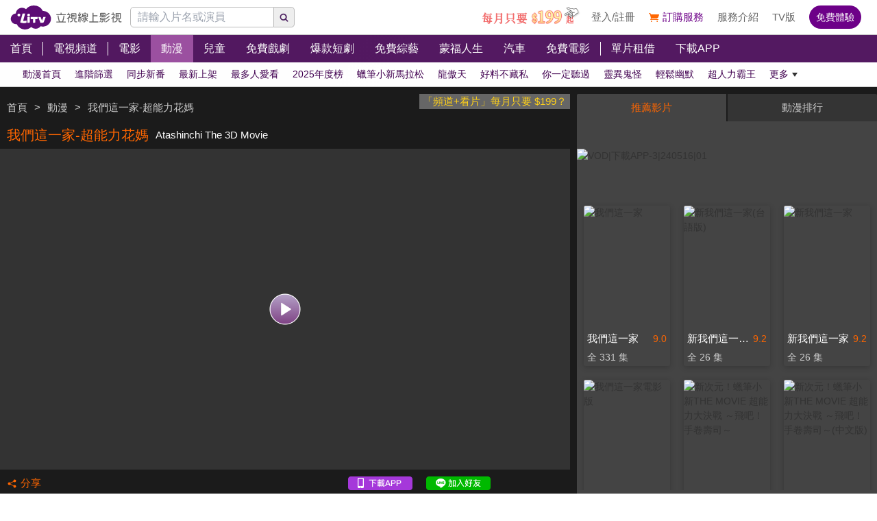

--- FILE ---
content_type: text/html; charset=utf-8
request_url: https://www.litv.tv/comic/watch/VOD00022621
body_size: 15853
content:
<!DOCTYPE html><html dir="ltr" lang="zh-Hant-TW" prefix="og: http://ogp.me/ns#"><head><meta charSet="utf-8"/><meta name="theme-color" content="#000"/><meta name="author" content="台灣排行第一正版、高畫質線上看直播影音電視｜LiTV 立視線上影視"/><meta name="version" content="2.16.14"/><meta name="environment" content="production"/><meta property="fb:admins" content="100000864533119"/><meta property="fb:app_id" content="1510767719182769"/><meta property="og:site_name" content="LiTV 立視線上影視"/><meta name="viewport" content="width=device-width, initial-scale=1"/><link rel="icon" href="/favicon.ico" type="image/x-icon" sizes="48x48"/><link rel="icon" href="/image/icon/64.png" type="image/png" sizes="64x64"/><link rel="icon" href="/image/icon/128.png" type="image/png" sizes="128x128"/><link rel="icon" href="/image/icon/192.png" type="image/png" sizes="192x192"/><link rel="icon" href="/image/icon/256.png" type="image/png" sizes="256x256"/><link rel="apple-touch-icon" href="/image/icon/64.png" type="image/png" sizes="64x64"/><link rel="apple-touch-icon" href="/image/icon/128.png" type="image/png" sizes="128x128"/><link rel="apple-touch-icon" href="/image/icon/192.png" type="image/png" sizes="192x192"/><link rel="apple-touch-icon" href="/image/icon/256.png" type="image/png" sizes="256x256"/><link rel="manifest" href="/manifest.json"/><title>我們這一家-超能力花媽-Atashinchi The 3D Movie｜動漫線上看｜LiTV 立視線上影視</title><meta name="description" content="《我們這一家-超能力花媽》動漫線上看。花家一如往常的早晨來臨了。  隨著鬧鐘的響聲，媽媽覺得「早上醒來感到很舒暢，今天應該會是個好日子」，做起家事來也非常乾淨俐落！任何事情都非常順利，讓媽媽開始興奮地覺得「說不定今天會有好事發生」，沒想到突如其來的閃電，竟不偏不倚地打中媽媽，莫名其妙讓媽媽突然有了超能力…"/><meta name="keywords" content="LiTV,Li,TV,LI,li,litv線上影視,Litv線上影視,LITV,LiTV,立視線上影視,tv, HD,hd,高畫質,1080,繁體中文,繁中,繁體,高清, 線上看,免費線上看,免費看,0元,零元, 完整版,電視版, 劇情,評價,追劇,分集,名單,結局,預告,花絮, 最新,跟播,更新,上架,同步,直播,全套,我們這一家-超能力花媽(國),線上看,王瑞芹,孫中台,林美秀,漫畫,劇情簡介,動畫/卡通,劇場版,漫畫改編,日本,超自然,兒童,校園,家庭,生活,喜劇,"/><link rel="canonical" href="https://www.litv.tv/comic/watch/VOD00022621"/><link rel="alternate" type="text/html" href="https://www.litv.tv/comic/details/VOD00022621"/><meta property="og:url" content="https://www.litv.tv/comic/watch/VOD00022621"/><meta property="og:title" content="我們這一家-超能力花媽-Atashinchi The 3D Movie｜動漫線上看｜LiTV 立視線上影視"/><meta property="og:description" content="《我們這一家-超能力花媽》動漫線上看。花家一如往常的早晨來臨了。  隨著鬧鐘的響聲，媽媽覺得「早上醒來感到很舒暢，今天應該會是個好日子」，做起家事來也非常乾淨俐落！任何事情都非常順利，讓媽媽開始興奮地覺得「說不定今天會有好事發生」，沒想到突如其來的閃電，竟不偏不倚地打中媽媽，莫名其妙讓媽媽突然有了超能力…"/><meta property="og:image" content="https://www.litv.tv/api/image?src=https%3A%2F%2Fp-cdnstatic.svc.litv.tv%2Fpics%2F8829-000000-504577-S.jpg&amp;resize=%7B%22width%22%3A640%2C%22height%22%3A360%2C%22fit%22%3A%22contain%22%2C%22position%22%3A%22centre%22%2C%22background%22%3A%7B%22r%22%3A0%2C%22g%22%3A0%2C%22b%22%3A0%2C%22alpha%22%3A1%7D%7D&amp;removeAlpha=true"/><meta property="og:image:width" content="640"/><meta property="og:image:height" content="360"/><meta property="og:type" content="video.other"/><link rel="preload" href="https://www.litv.tv/api/image?src=https%3A%2F%2Fp-cdnstatic.svc.litv.tv%2Fpics%2F8829-000000-504577-S.jpg&amp;resize=%7B%22width%22%3A640%2C%22height%22%3A360%2C%22fit%22%3A%22contain%22%2C%22position%22%3A%22centre%22%2C%22background%22%3A%7B%22r%22%3A0%2C%22g%22%3A0%2C%22b%22%3A0%2C%22alpha%22%3A1%7D%7D&amp;removeAlpha=true" as="image" fetchPriority="high"/><meta name="puid" content=""/><meta name="next-head-count" content="33"/><script id="google-tag-manager" data-nscript="beforeInteractive">
                    (function(w,d,s,l,i){w[l]=w[l]||[];w[l].push({'gtm.start':
                    new Date().getTime(),event:'gtm.js'});var f=d.getElementsByTagName(s)[0],
                    j=d.createElement(s),dl=l!='dataLayer'?'&l='+l:'';j.async=true;j.src=
                    'https://www.googletagmanager.com/gtm.js?id='+i+dl;f.parentNode.insertBefore(j,f);
                    })(window,document,'script','dataLayer','GTM-NVFNK4L6');
                </script><link rel="preload" href="/_next/static/css/8d1464059dcd5b1e.css" as="style"/><link rel="stylesheet" href="/_next/static/css/8d1464059dcd5b1e.css" data-n-g=""/><link rel="preload" href="/_next/static/css/0530d55e22d1a6a1.css" as="style"/><link rel="stylesheet" href="/_next/static/css/0530d55e22d1a6a1.css" data-n-p=""/><noscript data-n-css=""></noscript><script defer="" nomodule="" src="/_next/static/chunks/polyfills-42372ed130431b0a.js"></script><script src="/_next/static/chunks/webpack-c2668e4089d1042d.js" defer=""></script><script src="/_next/static/chunks/framework-cc8182d9b6d1b580.js" defer=""></script><script src="/_next/static/chunks/main-ec2b32dcb30acd70.js" defer=""></script><script src="/_next/static/chunks/pages/_app-8638cf4376907160.js" defer=""></script><script src="/_next/static/chunks/3873-bb198b4115aa51fe.js" defer=""></script><script src="/_next/static/chunks/969-7fe8819585cef0aa.js" defer=""></script><script src="/_next/static/chunks/2120-e0e0a76ee8a68ba9.js" defer=""></script><script src="/_next/static/chunks/6261-57f0005c506cf64b.js" defer=""></script><script src="/_next/static/chunks/5089-ee84abd54eec0357.js" defer=""></script><script src="/_next/static/chunks/238-85a1d1ff2cd00f69.js" defer=""></script><script src="/_next/static/chunks/205-9cb8c2c13f099782.js" defer=""></script><script src="/_next/static/chunks/9335-5a331bf17f57cd2b.js" defer=""></script><script src="/_next/static/chunks/5582-b977629d88b09dcb.js" defer=""></script><script src="/_next/static/chunks/4867-487aa45dc545e009.js" defer=""></script><script src="/_next/static/chunks/4052-63b29c44645e50f4.js" defer=""></script><script src="/_next/static/chunks/pages/%5Bcontent-type%5D/watch/%5Bcontent-id%5D-fb922751a12ac516.js" defer=""></script><script src="/_next/static/322e31362e3134/_buildManifest.js" defer=""></script><script src="/_next/static/322e31362e3134/_ssgManifest.js" defer=""></script><style id="__jsx-bec2564aba04bee2">.overflow-x-auto.jsx-bec2564aba04bee2{-ms-overflow-style:none;scrollbar-width:none}.overflow-x-auto.jsx-bec2564aba04bee2::-webkit-scrollbar{display:none}</style></head><body><div id="__next"><main class="w-[100%] max-w-[100%] overflow-x-hidden"><h1 class="hidden">我們這一家-超能力花媽-Atashinchi The 3D Movie｜動漫線上看</h1><h2 class="hidden">《我們這一家-超能力花媽》動漫線上看。花家一如往常的早晨來臨了。  隨著鬧鐘的響聲，媽媽覺得「早上醒來感到很舒暢，今天應該會是個好日子」，做起家事來也非常乾淨俐落！任何事情都非常順利，讓媽媽開始興奮地覺得「說不定今天會有好事發生」，沒想到突如其來的閃電，竟不偏不倚地打中媽媽，莫名其妙讓媽媽突然有了超能力…</h2><div class="jsx-bec2564aba04bee2 header_header__WfC7c header_hidden__DH5AF"><div class="jsx-bec2564aba04bee2 header_top__FxU0l"></div><div class="jsx-bec2564aba04bee2 header_hr__XTL__"></div><div class="jsx-bec2564aba04bee2 header_center__CIfMR"></div><div class="jsx-bec2564aba04bee2 header_bottom__gprRI"></div><div class="jsx-bec2564aba04bee2 header_hr__XTL__"></div></div><header class="jsx-bec2564aba04bee2 header_header__WfC7c fixed top-[0px] left-[0px] w-[100%] max-w-[100vw] overflow-x-hidden z-10"><div class="jsx-bec2564aba04bee2 header_top__FxU0l bg-[rgb(255,255,255)] px-[5%] flex justify-between max-[1280px]:px-[1%]"><div class="jsx-bec2564aba04bee2 overflow-hidden h-[100%] flex items-center pr-[10px] shrink-0"><a class="w-[167px] block relative max-[1180px]:w-[60px]" title="立視線上影視" href="/"><div class="jsx-bec2564aba04bee2 pb-[20.96%]  max-[1180px]:pb-[60%]"></div><img alt="立視線上影視" loading="lazy" decoding="async" data-nimg="fill" class="max-[1180px]:hidden" style="position:absolute;height:100%;width:100%;left:0;top:0;right:0;bottom:0;color:transparent" src="/_next/static/media/logo.d77e96be.svg"/><img alt="立視線上影視" loading="lazy" decoding="async" data-nimg="fill" class="hidden max-[1180px]:block" style="position:absolute;height:100%;width:100%;left:0;top:0;right:0;bottom:0;color:transparent" src="/_next/static/media/logo-m.4cb9fc23.png"/></a></div></div><div class="jsx-bec2564aba04bee2 header_hr__XTL__"></div><nav class="jsx-bec2564aba04bee2 header_center__CIfMR overflow-x-auto"><a class="header_link__r6_P3" title="首頁" href="/"><div class="jsx-bec2564aba04bee2 relative w-[fit-content] h-[100%]"><h2 class="jsx-bec2564aba04bee2 header_text__9FQPC">首頁</h2></div></a><div class="jsx-bec2564aba04bee2 w-[1px] h-[50%] bg-[#fff] inline-block align-top relative top-[50%] translate-y-[-50%]"></div><a class="header_link__r6_P3" title="電視頻道" href="/channel/watch"><div class="jsx-bec2564aba04bee2 relative w-[fit-content] h-[100%]"><h2 class="jsx-bec2564aba04bee2 header_text__9FQPC">電視頻道</h2></div></a><div class="jsx-bec2564aba04bee2 w-[1px] h-[50%] bg-[#fff] inline-block align-top relative top-[50%] translate-y-[-50%]"></div><a class="header_link__r6_P3" title="電影" href="/movie"><div class="jsx-bec2564aba04bee2 relative w-[fit-content] h-[100%]"><h2 class="jsx-bec2564aba04bee2 header_text__9FQPC">電影</h2></div></a><a class="header_link__r6_P3 header_focus__uYtaK" title="動漫" href="/comic"><div class="jsx-bec2564aba04bee2 relative w-[fit-content] h-[100%]"><h2 class="jsx-bec2564aba04bee2 header_text__9FQPC">動漫</h2></div></a><a class="header_link__r6_P3" title="兒童" href="/kids"><div class="jsx-bec2564aba04bee2 relative w-[fit-content] h-[100%]"><h2 class="jsx-bec2564aba04bee2 header_text__9FQPC">兒童</h2></div></a><a class="header_link__r6_P3" title="免費戲劇" href="/drama"><div class="jsx-bec2564aba04bee2 relative w-[fit-content] h-[100%]"><h2 class="jsx-bec2564aba04bee2 header_text__9FQPC">免費戲劇</h2><div data-poster-banner="F" class="jsx-bec2564aba04bee2 header_poster_banner__bX5_u"></div></div></a><a class="header_link__r6_P3" title="爆款短劇" href="/drama/search-program/category-id/931"><div class="jsx-bec2564aba04bee2 relative w-[fit-content] h-[100%]"><h2 class="jsx-bec2564aba04bee2 header_text__9FQPC">爆款短劇</h2><div data-poster-banner="F" class="jsx-bec2564aba04bee2 header_poster_banner__bX5_u"></div></div></a><a class="header_link__r6_P3" title="免費綜藝" href="/show"><div class="jsx-bec2564aba04bee2 relative w-[fit-content] h-[100%]"><h2 class="jsx-bec2564aba04bee2 header_text__9FQPC">免費綜藝</h2><div data-poster-banner="F" class="jsx-bec2564aba04bee2 header_poster_banner__bX5_u"></div></div></a><a class="header_link__r6_P3" title="蒙福人生" href="/blessedlife"><div class="jsx-bec2564aba04bee2 relative w-[fit-content] h-[100%]"><h2 class="jsx-bec2564aba04bee2 header_text__9FQPC">蒙福人生</h2><div data-poster-banner="F" class="jsx-bec2564aba04bee2 header_poster_banner__bX5_u"></div></div></a><a class="header_link__r6_P3" title="汽車" href="/topic/auto"><div class="jsx-bec2564aba04bee2 relative w-[fit-content] h-[100%]"><h2 class="jsx-bec2564aba04bee2 header_text__9FQPC">汽車</h2><div data-poster-banner="F" class="jsx-bec2564aba04bee2 header_poster_banner__bX5_u"></div></div></a><a class="header_link__r6_P3" title="免費電影" href="/movie/search-program/category-id/47"><div class="jsx-bec2564aba04bee2 relative w-[fit-content] h-[100%]"><h2 class="jsx-bec2564aba04bee2 header_text__9FQPC">免費電影</h2><div data-poster-banner="F" class="jsx-bec2564aba04bee2 header_poster_banner__bX5_u"></div></div></a><div class="jsx-bec2564aba04bee2 w-[1px] h-[50%] bg-[#fff] inline-block align-top relative top-[50%] translate-y-[-50%]"></div><a class="header_link__r6_P3" title="單片租借" href="/movie/search-program/category-id/169"><div class="jsx-bec2564aba04bee2 relative w-[fit-content] h-[100%]"><h2 class="jsx-bec2564aba04bee2 header_text__9FQPC">單片租借</h2></div></a><a class="header_link__r6_P3" title="下載APP" href="/service#multiple"><div class="jsx-bec2564aba04bee2 relative w-[fit-content] h-[100%]"><h2 class="jsx-bec2564aba04bee2 header_text__9FQPC">下載APP</h2></div></a></nav><div class="jsx-bec2564aba04bee2 header_bottom__gprRI"><a class="header_link__r6_P3 " title="動漫首頁" href="/comic"><div class="jsx-bec2564aba04bee2 relative w-[fit-content] h-[100%]"><span class="jsx-bec2564aba04bee2 header_text__9FQPC">動漫首頁</span><div class="jsx-bec2564aba04bee2 header_bar__mcwtc"></div></div></a><a class="header_link__r6_P3 " title="進階篩選" href="/comic/filter"><div class="jsx-bec2564aba04bee2 relative w-[fit-content] h-[100%]"><span class="jsx-bec2564aba04bee2 header_text__9FQPC">進階篩選</span><div class="jsx-bec2564aba04bee2 header_bar__mcwtc"></div></div></a><a class="header_link__r6_P3 " title="同步新番" href="/comic/search-program/category-id/38"><div class="jsx-bec2564aba04bee2 relative w-[fit-content] h-[100%]"><span class="jsx-bec2564aba04bee2 header_text__9FQPC">同步新番</span><div class="jsx-bec2564aba04bee2 header_bar__mcwtc"></div></div></a><a class="header_link__r6_P3 " title="最新上架" href="/comic/search-program/category-id/39"><div class="jsx-bec2564aba04bee2 relative w-[fit-content] h-[100%]"><span class="jsx-bec2564aba04bee2 header_text__9FQPC">最新上架</span><div class="jsx-bec2564aba04bee2 header_bar__mcwtc"></div></div></a><a class="header_link__r6_P3 " title="最多人愛看" href="/comic/search-program/category-id/40"><div class="jsx-bec2564aba04bee2 relative w-[fit-content] h-[100%]"><span class="jsx-bec2564aba04bee2 header_text__9FQPC">最多人愛看</span><div class="jsx-bec2564aba04bee2 header_bar__mcwtc"></div></div></a><a class="header_link__r6_P3 " title="2025年度榜" href="/comic/search-program/category-id/843"><div class="jsx-bec2564aba04bee2 relative w-[fit-content] h-[100%]"><span class="jsx-bec2564aba04bee2 header_text__9FQPC">2025年度榜</span><div class="jsx-bec2564aba04bee2 header_bar__mcwtc"></div></div></a><a class="header_link__r6_P3 " title="蠟筆小新馬拉松" href="/comic/search-program/category-id/35"><div class="jsx-bec2564aba04bee2 relative w-[fit-content] h-[100%]"><span class="jsx-bec2564aba04bee2 header_text__9FQPC">蠟筆小新馬拉松</span><div class="jsx-bec2564aba04bee2 header_bar__mcwtc"></div></div></a><a class="header_link__r6_P3 " title="龍傲天" href="/comic/search-program/category-id/662"><div class="jsx-bec2564aba04bee2 relative w-[fit-content] h-[100%]"><span class="jsx-bec2564aba04bee2 header_text__9FQPC">龍傲天</span><div class="jsx-bec2564aba04bee2 header_bar__mcwtc"></div></div></a><a class="header_link__r6_P3 " title="好料不藏私" href="/comic/search-program/category-id/99"><div class="jsx-bec2564aba04bee2 relative w-[fit-content] h-[100%]"><span class="jsx-bec2564aba04bee2 header_text__9FQPC">好料不藏私</span><div class="jsx-bec2564aba04bee2 header_bar__mcwtc"></div></div></a><a class="header_link__r6_P3 " title="你一定聽過" href="/comic/search-program/category-id/67"><div class="jsx-bec2564aba04bee2 relative w-[fit-content] h-[100%]"><span class="jsx-bec2564aba04bee2 header_text__9FQPC">你一定聽過</span><div class="jsx-bec2564aba04bee2 header_bar__mcwtc"></div></div></a><a class="header_link__r6_P3 " title="靈異鬼怪" href="/comic/search-program/category-id/670"><div class="jsx-bec2564aba04bee2 relative w-[fit-content] h-[100%]"><span class="jsx-bec2564aba04bee2 header_text__9FQPC">靈異鬼怪</span><div class="jsx-bec2564aba04bee2 header_bar__mcwtc"></div></div></a><a class="header_link__r6_P3 " title="輕鬆幽默" href="/comic/search-program/category-id/111"><div class="jsx-bec2564aba04bee2 relative w-[fit-content] h-[100%]"><span class="jsx-bec2564aba04bee2 header_text__9FQPC">輕鬆幽默</span><div class="jsx-bec2564aba04bee2 header_bar__mcwtc"></div></div></a><a class="header_link__r6_P3 " title="超人力霸王" href="/comic/search-program/category-id/837"><div class="jsx-bec2564aba04bee2 relative w-[fit-content] h-[100%]"><span class="jsx-bec2564aba04bee2 header_text__9FQPC">超人力霸王</span><div class="jsx-bec2564aba04bee2 header_bar__mcwtc"></div></div></a><a class="header_link__r6_P3 " title="哆啦A夢系列" href="/comic/search-program/category-id/317"><div class="jsx-bec2564aba04bee2 relative w-[fit-content] h-[100%]"><span class="jsx-bec2564aba04bee2 header_text__9FQPC">哆啦A夢系列</span><div class="jsx-bec2564aba04bee2 header_bar__mcwtc"></div></div></a><a class="header_link__r6_P3 " title="新作一次追" href="/comic/search-program/category-id/318"><div class="jsx-bec2564aba04bee2 relative w-[fit-content] h-[100%]"><span class="jsx-bec2564aba04bee2 header_text__9FQPC">新作一次追</span><div class="jsx-bec2564aba04bee2 header_bar__mcwtc"></div></div></a><a class="header_link__r6_P3 " title="動漫電影" href="/comic/search-program/category-id/609"><div class="jsx-bec2564aba04bee2 relative w-[fit-content] h-[100%]"><span class="jsx-bec2564aba04bee2 header_text__9FQPC">動漫電影</span><div class="jsx-bec2564aba04bee2 header_bar__mcwtc"></div></div></a><a class="header_link__r6_P3 " title="大師作精選" href="/comic/search-program/category-id/166"><div class="jsx-bec2564aba04bee2 relative w-[fit-content] h-[100%]"><span class="jsx-bec2564aba04bee2 header_text__9FQPC">大師作精選</span><div class="jsx-bec2564aba04bee2 header_bar__mcwtc"></div></div></a><a class="header_link__r6_P3 " title="Ani-One" href="/comic/search-program/category-id/885"><div class="jsx-bec2564aba04bee2 relative w-[fit-content] h-[100%]"><span class="jsx-bec2564aba04bee2 header_text__9FQPC">Ani-One</span><div class="jsx-bec2564aba04bee2 header_bar__mcwtc"></div></div></a><a class="header_link__r6_P3 " title="熱血戰鬥" href="/comic/search-program/category-id/106"><div class="jsx-bec2564aba04bee2 relative w-[fit-content] h-[100%]"><span class="jsx-bec2564aba04bee2 header_text__9FQPC">熱血戰鬥</span><div class="jsx-bec2564aba04bee2 header_bar__mcwtc"></div></div></a><a class="header_link__r6_P3 " title="奇幻冒險" href="/comic/search-program/category-id/61"><div class="jsx-bec2564aba04bee2 relative w-[fit-content] h-[100%]"><span class="jsx-bec2564aba04bee2 header_text__9FQPC">奇幻冒險</span><div class="jsx-bec2564aba04bee2 header_bar__mcwtc"></div></div></a><a class="header_link__r6_P3 " title="偶像養成" href="/comic/search-program/category-id/60"><div class="jsx-bec2564aba04bee2 relative w-[fit-content] h-[100%]"><span class="jsx-bec2564aba04bee2 header_text__9FQPC">偶像養成</span><div class="jsx-bec2564aba04bee2 header_bar__mcwtc"></div></div></a><a class="header_link__r6_P3 " title="浪漫愛情" href="/comic/search-program/category-id/262"><div class="jsx-bec2564aba04bee2 relative w-[fit-content] h-[100%]"><span class="jsx-bec2564aba04bee2 header_text__9FQPC">浪漫愛情</span><div class="jsx-bec2564aba04bee2 header_bar__mcwtc"></div></div></a><a class="header_link__r6_P3 " title="運動競賽" href="/comic/search-program/category-id/58"><div class="jsx-bec2564aba04bee2 relative w-[fit-content] h-[100%]"><span class="jsx-bec2564aba04bee2 header_text__9FQPC">運動競賽</span><div class="jsx-bec2564aba04bee2 header_bar__mcwtc"></div></div></a><a class="header_link__r6_P3 " title="料理美食" href="/comic/search-program/category-id/107"><div class="jsx-bec2564aba04bee2 relative w-[fit-content] h-[100%]"><span class="jsx-bec2564aba04bee2 header_text__9FQPC">料理美食</span><div class="jsx-bec2564aba04bee2 header_bar__mcwtc"></div></div></a><a class="header_link__r6_P3 " title="社會寫實" href="/comic/search-program/category-id/108"><div class="jsx-bec2564aba04bee2 relative w-[fit-content] h-[100%]"><span class="jsx-bec2564aba04bee2 header_text__9FQPC">社會寫實</span><div class="jsx-bec2564aba04bee2 header_bar__mcwtc"></div></div></a><a class="header_link__r6_P3 " title="科幻異想" href="/comic/search-program/category-id/59"><div class="jsx-bec2564aba04bee2 relative w-[fit-content] h-[100%]"><span class="jsx-bec2564aba04bee2 header_text__9FQPC">科幻異想</span><div class="jsx-bec2564aba04bee2 header_bar__mcwtc"></div></div></a><a class="header_link__r6_P3 " title="中國動畫" href="/comic/search-program/category-id/929"><div class="jsx-bec2564aba04bee2 relative w-[fit-content] h-[100%]"><span class="jsx-bec2564aba04bee2 header_text__9FQPC">中國動畫</span><div class="jsx-bec2564aba04bee2 header_bar__mcwtc"></div></div></a><a class="header_link__r6_P3 " title="騎士戰隊" href="/comic/search-program/category-id/57"><div class="jsx-bec2564aba04bee2 relative w-[fit-content] h-[100%]"><span class="jsx-bec2564aba04bee2 header_text__9FQPC">騎士戰隊</span><div class="jsx-bec2564aba04bee2 header_bar__mcwtc"></div></div></a><a class="header_link__r6_P3 " title="青春校園" href="/comic/search-program/category-id/62"><div class="jsx-bec2564aba04bee2 relative w-[fit-content] h-[100%]"><span class="jsx-bec2564aba04bee2 header_text__9FQPC">青春校園</span><div class="jsx-bec2564aba04bee2 header_bar__mcwtc"></div></div></a><a class="header_link__r6_P3 " title="即將下架" href="/comic/search-program/category-id/807"><div class="jsx-bec2564aba04bee2 relative w-[fit-content] h-[100%]"><span class="jsx-bec2564aba04bee2 header_text__9FQPC">即將下架</span><div class="jsx-bec2564aba04bee2 header_bar__mcwtc"></div></div></a><a class="header_link__r6_P3 " title="紳士請進" href="/comic/search-program/category-id/863"><div class="jsx-bec2564aba04bee2 relative w-[fit-content] h-[100%]"><span class="jsx-bec2564aba04bee2 header_text__9FQPC">紳士請進</span><div class="jsx-bec2564aba04bee2 header_bar__mcwtc"></div></div></a></div><div class="jsx-bec2564aba04bee2 header_hr__XTL__"></div></header><section class="bg-[#1b1b1b] pt-[10px] pb-[10px]"><div class="max-w-[1280px] ml-auto mr-auto relative"><div class="w-[100%] min-[1024px]:w-[65%]"><div class="overflow-hidden h-[40px] relative"><a class="float-right block pl-[5px] pr-[5px] bg-[#666] text-[15px] text-[#ffd119]" href="/promo/deluxe2390" target="_blank" rel="noopener noreferrer" title="「頻道+看片」每月只要 $199？">「頻道+看片」每月只要 $199？</a><div class="h-[100%] flex items-center flex-nowrap overflow-hidden"></div></div><div class="flex items-center flex-nowrap h-[40px]"><h2 class="pl-[10px] pr-[10px] text-[20px] text-[#f60] overflow-hidden text-ellipsis whitespace-nowrap">我們這一家-超能力花媽</h2><h3 class="pr-[10px] text-[15px] text-[#fff] overflow-hidden text-ellipsis whitespace-nowrap">Atashinchi The 3D Movie</h3></div><div class="relative"><div class="pb-[56.25%] bg-[#333]"></div><video class="absolute top-[0px] left-[0px] w-[100%] h-[100%]" poster="https://www.litv.tv/api/image?src=https%3A%2F%2Fp-cdnstatic.svc.litv.tv%2Fpics%2F8829-000000-504577-S.jpg&amp;resize=%7B%22width%22%3A640%2C%22height%22%3A360%2C%22fit%22%3A%22contain%22%2C%22position%22%3A%22centre%22%2C%22background%22%3A%7B%22r%22%3A0%2C%22g%22%3A0%2C%22b%22%3A0%2C%22alpha%22%3A1%7D%7D&amp;removeAlpha=true"></video><button class="w-[45px] h-[45px] top-[50%] left-[50%] absolute translate-x-[-50%] translate-y-[-50%]" title="觀看節目"><img alt="觀看節目" loading="lazy" decoding="async" data-nimg="fill" style="position:absolute;height:100%;width:100%;left:0;top:0;right:0;bottom:0;color:transparent" src="/_next/static/media/play-icon@160.0903f3e6.png"/></button></div><div class="h-[40px] flex items-center justify-between"><div class="flex items-center"><button class="flex items-center h-[30px] pl-[10px] pr-[10px]" title="分享"><div class="relative" style="width:15px;height:15px"><img alt="" loading="lazy" decoding="async" data-nimg="fill" style="position:absolute;height:100%;width:100%;left:0;top:0;right:0;bottom:0;color:transparent" src="/_next/static/media/share-orange.f6f7a9b2.svg"/></div><div class="pl-[5px]" style="color:#f60;font-size:15px">分享</div></button></div><div class="flex items-center"><a class="w-[94px] h-[20px] relative ml-[10px] mr-[10px]" href="https://lihi.cc/64dma" target="_blank" title="下載APP"><img alt="下載APP" loading="lazy" decoding="async" data-nimg="fill" style="position:absolute;height:100%;width:100%;left:0;top:0;right:0;bottom:0;color:transparent" src="/_next/static/media/download-app.6ca7b941.png"/></a><a class="w-[94px] h-[20px] relative ml-[10px] mr-[10px]" href="http://bit.ly/2ROGn0C" target="_blank" title="加入Line好友"><img alt="加入Line好友" loading="lazy" decoding="async" data-nimg="fill" style="position:absolute;height:100%;width:100%;left:0;top:0;right:0;bottom:0;color:transparent" src="/_next/static/media/add-line.74f1aaeb.png"/></a><div class="w-[86px] h-[20px] relative ml-[10px] mr-[10px] overflow-hidden flex justify-center"><div class="fb-like" data-href="https://www.facebook.com/LiTVfans?fref=ts" data-width="" data-layout="button_count" data-action="like" data-size="small" data-share="false"></div></div></div></div></div><div class="min-[1024px]:absolute min-[1024px]:top-0 min-[1024px]:left-[calc(65%+10px)] min-[1024px]:right-0 min-[1024px]:bottom-0 min-[1024px]:w-[auto] min-[1024px]:h-[auto] w-[100%] relative"><div class="min-[1024px]:absolute min-[1024px]:top-[0px] min-[1024px]:left-[0px] w-[100%] min-[1024px]:h-[100%]"><div class="flex h-[40px] justify-between rounded-t-[2px] overflow-hidden"><button style="width:calc(50% - 1px)" class="text-[15px] leading-[40px] text-center pl-[10px] pr-[10px] hover:text-[#f60] text-ellipsis whitespace-nowrap overflow-hidden bg-[#444] text-[#f60]">推薦影片</button><button style="width:calc(50% - 1px)" class="text-[15px] leading-[40px] text-center pl-[10px] pr-[10px] hover:text-[#f60] text-ellipsis whitespace-nowrap overflow-hidden bg-[#343434] text-[#ccc]">動漫排行</button></div><div class="min-[1024px]:absolute min-[1024px]:top-[40px] min-[1024px]:left-0 min-[1024px]:bottom-0 w-[100%] bg-[#444] flex flex-col min-[1024px]:max-h-[100%] max-h-[600px] pt-[10px] pb-[10px] overflow-hidden"><div class="pt-[30px]"><div class="relative"><div class="pb-[15.63%]"></div><div class="absolute top-0 left-0 w-[100%] h-[100%] overflow-hidden"><div class="relative"><div class="pb-[15.63%]"></div></div></div></div></div><div class="grow overflow-y-auto mt-[5px]" id="playerTabsSection"><div class="flex flex-wrap"><div class="min-[1024px]:w-[calc(33.33%-20px)] w-[calc(25%-20px)] relative m-[10px]"><a class="tab-poster_poster__Y3Eyb  group block overflow-hidden rounded-[3px] shadow-[0_2px_8px_0_rgba(0,0,0,.2)]" title="我們這一家" href="/comic/watch/VOD00022784"><figure><div class="undefined relative overflow-hidden"><div class="pb-[141.51%]"></div><img alt="我們這一家" loading="lazy" decoding="async" data-nimg="fill" style="position:absolute;height:100%;width:100%;left:0;top:0;right:0;bottom:0;color:transparent" src="https://p-cdnstatic.svc.litv.tv/pics/8835-000000-022190-S.jpg"/><div class="undefined absolute top-0 left-0 w-[100%] h-[100%] hidden group-hover:block bg-[rgba(0,0,0,0.5)]"><div class="w-[45px] h-[45px] absolute top-[50%] left-[50%] translate-x-[-50%] translate-y-[-50%]"><img alt="play" loading="lazy" decoding="async" data-nimg="fill" style="position:absolute;height:100%;width:100%;left:0;top:0;right:0;bottom:0;color:transparent" src="/_next/static/media/play-icon@160.0903f3e6.png"/></div></div></div><div class="pl-[5px] pr-[5px] overflow-hidden h-[30px]"><p class="float-right text-[#f60] pl-[5px] text-[14px] leading-[30px]">9.0</p><figcaption class="tab-poster_figcaption__mG0JX overflow-hidden text-[#333] text-ellipsis whitespace-nowrap text-[15px] text-left leading-[30px]">我們這一家</figcaption></div><p class="tab-poster_sub_text__KPOp8 pl-[5px] pr-[5px] overflow-hidden text-[#666] text-ellipsis whitespace-nowrap text-[14px] leading-[25px] h-[25px] text-left">全 331 集</p></figure></a></div><div class="min-[1024px]:w-[calc(33.33%-20px)] w-[calc(25%-20px)] relative m-[10px]"><a class="tab-poster_poster__Y3Eyb  group block overflow-hidden rounded-[3px] shadow-[0_2px_8px_0_rgba(0,0,0,.2)]" title="新我們這一家(台語版)" href="/comic/watch/VOD00369801"><figure><div class="undefined relative overflow-hidden"><div class="pb-[141.51%]"></div><img alt="新我們這一家(台語版)" loading="lazy" decoding="async" data-nimg="fill" style="position:absolute;height:100%;width:100%;left:0;top:0;right:0;bottom:0;color:transparent" src="https://p-cdnstatic.svc.litv.tv/pics/79009-000000-679747-S.jpg"/><div class="undefined absolute top-0 left-0 w-[100%] h-[100%] hidden group-hover:block bg-[rgba(0,0,0,0.5)]"><div class="w-[45px] h-[45px] absolute top-[50%] left-[50%] translate-x-[-50%] translate-y-[-50%]"><img alt="play" loading="lazy" decoding="async" data-nimg="fill" style="position:absolute;height:100%;width:100%;left:0;top:0;right:0;bottom:0;color:transparent" src="/_next/static/media/play-icon@160.0903f3e6.png"/></div></div></div><div class="pl-[5px] pr-[5px] overflow-hidden h-[30px]"><p class="float-right text-[#f60] pl-[5px] text-[14px] leading-[30px]">9.2</p><figcaption class="tab-poster_figcaption__mG0JX overflow-hidden text-[#333] text-ellipsis whitespace-nowrap text-[15px] text-left leading-[30px]">新我們這一家(台語版)</figcaption></div><p class="tab-poster_sub_text__KPOp8 pl-[5px] pr-[5px] overflow-hidden text-[#666] text-ellipsis whitespace-nowrap text-[14px] leading-[25px] h-[25px] text-left">全 26 集</p></figure></a></div><div class="min-[1024px]:w-[calc(33.33%-20px)] w-[calc(25%-20px)] relative m-[10px]"><a class="tab-poster_poster__Y3Eyb  group block overflow-hidden rounded-[3px] shadow-[0_2px_8px_0_rgba(0,0,0,.2)]" title="新我們這一家" href="/comic/watch/VOD00038430"><figure><div class="undefined relative overflow-hidden"><div class="pb-[141.51%]"></div><img alt="新我們這一家" loading="lazy" decoding="async" data-nimg="fill" style="position:absolute;height:100%;width:100%;left:0;top:0;right:0;bottom:0;color:transparent" src="https://p-cdnstatic.svc.litv.tv/pics/10622-000000-051461-S.jpg"/><div class="undefined absolute top-0 left-0 w-[100%] h-[100%] hidden group-hover:block bg-[rgba(0,0,0,0.5)]"><div class="w-[45px] h-[45px] absolute top-[50%] left-[50%] translate-x-[-50%] translate-y-[-50%]"><img alt="play" loading="lazy" decoding="async" data-nimg="fill" style="position:absolute;height:100%;width:100%;left:0;top:0;right:0;bottom:0;color:transparent" src="/_next/static/media/play-icon@160.0903f3e6.png"/></div></div></div><div class="pl-[5px] pr-[5px] overflow-hidden h-[30px]"><p class="float-right text-[#f60] pl-[5px] text-[14px] leading-[30px]">9.2</p><figcaption class="tab-poster_figcaption__mG0JX overflow-hidden text-[#333] text-ellipsis whitespace-nowrap text-[15px] text-left leading-[30px]">新我們這一家</figcaption></div><p class="tab-poster_sub_text__KPOp8 pl-[5px] pr-[5px] overflow-hidden text-[#666] text-ellipsis whitespace-nowrap text-[14px] leading-[25px] h-[25px] text-left">全 26 集</p></figure></a></div><div class="min-[1024px]:w-[calc(33.33%-20px)] w-[calc(25%-20px)] relative m-[10px]"><a class="tab-poster_poster__Y3Eyb  group block overflow-hidden rounded-[3px] shadow-[0_2px_8px_0_rgba(0,0,0,.2)]" title="我們這一家電影版" href="/comic/watch/VOD00059330"><figure><div class="undefined relative overflow-hidden"><div class="pb-[141.51%]"></div><img alt="我們這一家電影版" loading="lazy" decoding="async" data-nimg="fill" style="position:absolute;height:100%;width:100%;left:0;top:0;right:0;bottom:0;color:transparent" src="https://p-cdnstatic.svc.litv.tv/pics/16410-000000-096975-S.jpg"/><div class="undefined absolute top-0 left-0 w-[100%] h-[100%] hidden group-hover:block bg-[rgba(0,0,0,0.5)]"><div class="w-[45px] h-[45px] absolute top-[50%] left-[50%] translate-x-[-50%] translate-y-[-50%]"><img alt="play" loading="lazy" decoding="async" data-nimg="fill" style="position:absolute;height:100%;width:100%;left:0;top:0;right:0;bottom:0;color:transparent" src="/_next/static/media/play-icon@160.0903f3e6.png"/></div></div></div><div class="pl-[5px] pr-[5px] overflow-hidden h-[30px]"><p class="float-right text-[#f60] pl-[5px] text-[14px] leading-[30px]">9.0</p><figcaption class="tab-poster_figcaption__mG0JX overflow-hidden text-[#333] text-ellipsis whitespace-nowrap text-[15px] text-left leading-[30px]">我們這一家電影版</figcaption></div></figure></a></div><div class="min-[1024px]:w-[calc(33.33%-20px)] w-[calc(25%-20px)] relative m-[10px]"><a class="tab-poster_poster__Y3Eyb  group block overflow-hidden rounded-[3px] shadow-[0_2px_8px_0_rgba(0,0,0,.2)]" title="新次元！蠟筆小新THE MOVIE 超能力大決戰 ～飛吧！手卷壽司～" href="/comic/watch/VOD00321988"><figure><div class="undefined relative overflow-hidden"><div class="pb-[141.51%]"></div><img alt="新次元！蠟筆小新THE MOVIE 超能力大決戰 ～飛吧！手卷壽司～" loading="lazy" decoding="async" data-nimg="fill" style="position:absolute;height:100%;width:100%;left:0;top:0;right:0;bottom:0;color:transparent" src="https://p-cdnstatic.svc.litv.tv/pics/69231-000000-602298-S.jpg"/><div class="undefined absolute top-0 left-0 w-[100%] h-[100%] hidden group-hover:block bg-[rgba(0,0,0,0.5)]"><div class="w-[45px] h-[45px] absolute top-[50%] left-[50%] translate-x-[-50%] translate-y-[-50%]"><img alt="play" loading="lazy" decoding="async" data-nimg="fill" style="position:absolute;height:100%;width:100%;left:0;top:0;right:0;bottom:0;color:transparent" src="/_next/static/media/play-icon@160.0903f3e6.png"/></div></div></div><div class="pl-[5px] pr-[5px] overflow-hidden h-[30px]"><p class="float-right text-[#f60] pl-[5px] text-[14px] leading-[30px]">8.0</p><figcaption class="tab-poster_figcaption__mG0JX overflow-hidden text-[#333] text-ellipsis whitespace-nowrap text-[15px] text-left leading-[30px]">新次元！蠟筆小新THE MOVIE 超能力大決戰 ～飛吧！手卷壽司～</figcaption></div></figure></a></div><div class="min-[1024px]:w-[calc(33.33%-20px)] w-[calc(25%-20px)] relative m-[10px]"><a class="tab-poster_poster__Y3Eyb  group block overflow-hidden rounded-[3px] shadow-[0_2px_8px_0_rgba(0,0,0,.2)]" title="新次元！蠟筆小新THE MOVIE 超能力大決戰 ～飛吧！手卷壽司～(中文版)" href="/comic/watch/VOD00321989"><figure><div class="undefined relative overflow-hidden"><div class="pb-[141.51%]"></div><img alt="新次元！蠟筆小新THE MOVIE 超能力大決戰 ～飛吧！手卷壽司～(中文版)" loading="lazy" decoding="async" data-nimg="fill" style="position:absolute;height:100%;width:100%;left:0;top:0;right:0;bottom:0;color:transparent" src="https://p-cdnstatic.svc.litv.tv/pics/69232-000000-602312-S.jpg"/><div class="undefined absolute top-0 left-0 w-[100%] h-[100%] hidden group-hover:block bg-[rgba(0,0,0,0.5)]"><div class="w-[45px] h-[45px] absolute top-[50%] left-[50%] translate-x-[-50%] translate-y-[-50%]"><img alt="play" loading="lazy" decoding="async" data-nimg="fill" style="position:absolute;height:100%;width:100%;left:0;top:0;right:0;bottom:0;color:transparent" src="/_next/static/media/play-icon@160.0903f3e6.png"/></div></div></div><div class="pl-[5px] pr-[5px] overflow-hidden h-[30px]"><p class="float-right text-[#f60] pl-[5px] text-[14px] leading-[30px]">8.0</p><figcaption class="tab-poster_figcaption__mG0JX overflow-hidden text-[#333] text-ellipsis whitespace-nowrap text-[15px] text-left leading-[30px]">新次元！蠟筆小新THE MOVIE 超能力大決戰 ～飛吧！手卷壽司～(中文版)</figcaption></div></figure></a></div><div class="min-[1024px]:w-[calc(33.33%-20px)] w-[calc(25%-20px)] relative m-[10px]"><a class="tab-poster_poster__Y3Eyb  group block overflow-hidden rounded-[3px] shadow-[0_2px_8px_0_rgba(0,0,0,.2)]" title="惡魔奶爸" href="/comic/watch/VOD00022622"><figure><div class="undefined relative overflow-hidden"><div class="pb-[141.51%]"></div><img alt="惡魔奶爸" loading="lazy" decoding="async" data-nimg="fill" style="position:absolute;height:100%;width:100%;left:0;top:0;right:0;bottom:0;color:transparent" src="https://p-cdnstatic.svc.litv.tv/pics/8830-000000-022134-S.jpg"/><div class="undefined absolute top-0 left-0 w-[100%] h-[100%] hidden group-hover:block bg-[rgba(0,0,0,0.5)]"><div class="w-[45px] h-[45px] absolute top-[50%] left-[50%] translate-x-[-50%] translate-y-[-50%]"><img alt="play" loading="lazy" decoding="async" data-nimg="fill" style="position:absolute;height:100%;width:100%;left:0;top:0;right:0;bottom:0;color:transparent" src="/_next/static/media/play-icon@160.0903f3e6.png"/></div></div></div><div class="pl-[5px] pr-[5px] overflow-hidden h-[30px]"><p class="float-right text-[#f60] pl-[5px] text-[14px] leading-[30px]">9.0</p><figcaption class="tab-poster_figcaption__mG0JX overflow-hidden text-[#333] text-ellipsis whitespace-nowrap text-[15px] text-left leading-[30px]">惡魔奶爸</figcaption></div><p class="tab-poster_sub_text__KPOp8 pl-[5px] pr-[5px] overflow-hidden text-[#666] text-ellipsis whitespace-nowrap text-[14px] leading-[25px] h-[25px] text-left">全 60 集</p></figure></a></div><div class="min-[1024px]:w-[calc(33.33%-20px)] w-[calc(25%-20px)] relative m-[10px]"><a class="tab-poster_poster__Y3Eyb  group block overflow-hidden rounded-[3px] shadow-[0_2px_8px_0_rgba(0,0,0,.2)]" title="新蠟筆小新 第四季(中文版)" href="/comic/watch/VOD00104589"><figure><div class="undefined relative overflow-hidden"><div class="pb-[141.51%]"></div><img alt="新蠟筆小新 第四季(中文版)" loading="lazy" decoding="async" data-nimg="fill" style="position:absolute;height:100%;width:100%;left:0;top:0;right:0;bottom:0;color:transparent" src="https://p-cdnstatic.svc.litv.tv/pics/11442-040000-200332-S.jpg"/><div class="undefined absolute top-0 left-0 w-[100%] h-[100%] hidden group-hover:block bg-[rgba(0,0,0,0.5)]"><div class="w-[45px] h-[45px] absolute top-[50%] left-[50%] translate-x-[-50%] translate-y-[-50%]"><img alt="play" loading="lazy" decoding="async" data-nimg="fill" style="position:absolute;height:100%;width:100%;left:0;top:0;right:0;bottom:0;color:transparent" src="/_next/static/media/play-icon@160.0903f3e6.png"/></div></div></div><div class="pl-[5px] pr-[5px] overflow-hidden h-[30px]"><p class="float-right text-[#f60] pl-[5px] text-[14px] leading-[30px]">9.0</p><figcaption class="tab-poster_figcaption__mG0JX overflow-hidden text-[#333] text-ellipsis whitespace-nowrap text-[15px] text-left leading-[30px]">新蠟筆小新 第四季(中文版)</figcaption></div><p class="tab-poster_sub_text__KPOp8 pl-[5px] pr-[5px] overflow-hidden text-[#666] text-ellipsis whitespace-nowrap text-[14px] leading-[25px] h-[25px] text-left">全 29 集</p></figure></a></div><div class="min-[1024px]:w-[calc(33.33%-20px)] w-[calc(25%-20px)] relative m-[10px]"><a class="tab-poster_poster__Y3Eyb  group block overflow-hidden rounded-[3px] shadow-[0_2px_8px_0_rgba(0,0,0,.2)]" title="新蠟筆小新 第五季(中文版)" href="/comic/watch/VOD00127290"><figure><div class="undefined relative overflow-hidden"><div class="pb-[141.51%]"></div><img alt="新蠟筆小新 第五季(中文版)" loading="lazy" decoding="async" data-nimg="fill" style="position:absolute;height:100%;width:100%;left:0;top:0;right:0;bottom:0;color:transparent" src="https://p-cdnstatic.svc.litv.tv/pics/11442-050000-235246-S.jpg"/><div class="undefined absolute top-0 left-0 w-[100%] h-[100%] hidden group-hover:block bg-[rgba(0,0,0,0.5)]"><div class="w-[45px] h-[45px] absolute top-[50%] left-[50%] translate-x-[-50%] translate-y-[-50%]"><img alt="play" loading="lazy" decoding="async" data-nimg="fill" style="position:absolute;height:100%;width:100%;left:0;top:0;right:0;bottom:0;color:transparent" src="/_next/static/media/play-icon@160.0903f3e6.png"/></div></div></div><div class="pl-[5px] pr-[5px] overflow-hidden h-[30px]"><p class="float-right text-[#f60] pl-[5px] text-[14px] leading-[30px]">9.2</p><figcaption class="tab-poster_figcaption__mG0JX overflow-hidden text-[#333] text-ellipsis whitespace-nowrap text-[15px] text-left leading-[30px]">新蠟筆小新 第五季(中文版)</figcaption></div><p class="tab-poster_sub_text__KPOp8 pl-[5px] pr-[5px] overflow-hidden text-[#666] text-ellipsis whitespace-nowrap text-[14px] leading-[25px] h-[25px] text-left">全 26 集</p></figure></a></div><div class="min-[1024px]:w-[calc(33.33%-20px)] w-[calc(25%-20px)] relative m-[10px]"><a class="tab-poster_poster__Y3Eyb  group block overflow-hidden rounded-[3px] shadow-[0_2px_8px_0_rgba(0,0,0,.2)]" title="新蠟筆小新 第十二季(中文版)" href="/comic/watch/VOD00366994"><figure><div class="undefined relative overflow-hidden"><div class="pb-[141.51%]"></div><img alt="新蠟筆小新 第十二季(中文版)" loading="lazy" decoding="async" data-nimg="fill" style="position:absolute;height:100%;width:100%;left:0;top:0;right:0;bottom:0;color:transparent" src="https://p-cdnstatic.svc.litv.tv/pics/11442-000000-680196-S.jpg"/><div class="undefined absolute top-0 left-0 w-[100%] h-[100%] hidden group-hover:block bg-[rgba(0,0,0,0.5)]"><div class="w-[45px] h-[45px] absolute top-[50%] left-[50%] translate-x-[-50%] translate-y-[-50%]"><img alt="play" loading="lazy" decoding="async" data-nimg="fill" style="position:absolute;height:100%;width:100%;left:0;top:0;right:0;bottom:0;color:transparent" src="/_next/static/media/play-icon@160.0903f3e6.png"/></div></div></div><div class="pl-[5px] pr-[5px] overflow-hidden h-[30px]"><p class="float-right text-[#f60] pl-[5px] text-[14px] leading-[30px]">8.0</p><figcaption class="tab-poster_figcaption__mG0JX overflow-hidden text-[#333] text-ellipsis whitespace-nowrap text-[15px] text-left leading-[30px]">新蠟筆小新 第十二季(中文版)</figcaption></div><p class="tab-poster_sub_text__KPOp8 pl-[5px] pr-[5px] overflow-hidden text-[#666] text-ellipsis whitespace-nowrap text-[14px] leading-[25px] h-[25px] text-left">更新至第 26 集</p></figure></a></div><div class="min-[1024px]:w-[calc(33.33%-20px)] w-[calc(25%-20px)] relative m-[10px]"><a class="tab-poster_poster__Y3Eyb  group block overflow-hidden rounded-[3px] shadow-[0_2px_8px_0_rgba(0,0,0,.2)]" title="新蠟筆小新 第八季(中文版)" href="/comic/watch/VOD00182940"><figure><div class="undefined relative overflow-hidden"><div class="pb-[141.51%]"></div><img alt="新蠟筆小新 第八季(中文版)" loading="lazy" decoding="async" data-nimg="fill" style="position:absolute;height:100%;width:100%;left:0;top:0;right:0;bottom:0;color:transparent" src="https://p-cdnstatic.svc.litv.tv/pics/11442-080000-363409-S.jpg"/><div class="undefined absolute top-0 left-0 w-[100%] h-[100%] hidden group-hover:block bg-[rgba(0,0,0,0.5)]"><div class="w-[45px] h-[45px] absolute top-[50%] left-[50%] translate-x-[-50%] translate-y-[-50%]"><img alt="play" loading="lazy" decoding="async" data-nimg="fill" style="position:absolute;height:100%;width:100%;left:0;top:0;right:0;bottom:0;color:transparent" src="/_next/static/media/play-icon@160.0903f3e6.png"/></div></div></div><div class="pl-[5px] pr-[5px] overflow-hidden h-[30px]"><p class="float-right text-[#f60] pl-[5px] text-[14px] leading-[30px]">9.2</p><figcaption class="tab-poster_figcaption__mG0JX overflow-hidden text-[#333] text-ellipsis whitespace-nowrap text-[15px] text-left leading-[30px]">新蠟筆小新 第八季(中文版)</figcaption></div><p class="tab-poster_sub_text__KPOp8 pl-[5px] pr-[5px] overflow-hidden text-[#666] text-ellipsis whitespace-nowrap text-[14px] leading-[25px] h-[25px] text-left">全 25 集</p></figure></a></div><div class="min-[1024px]:w-[calc(33.33%-20px)] w-[calc(25%-20px)] relative m-[10px]"><a class="tab-poster_poster__Y3Eyb  group block overflow-hidden rounded-[3px] shadow-[0_2px_8px_0_rgba(0,0,0,.2)]" title="新蠟筆小新 第十一季(中文版)" href="/comic/watch/VOD00299820"><figure><div class="undefined relative overflow-hidden"><div class="pb-[141.51%]"></div><img alt="新蠟筆小新 第十一季(中文版)" loading="lazy" decoding="async" data-nimg="fill" style="position:absolute;height:100%;width:100%;left:0;top:0;right:0;bottom:0;color:transparent" src="https://p-cdnstatic.svc.litv.tv/pics/11442-110000-572790-S.jpg"/><div class="undefined absolute top-0 left-0 w-[100%] h-[100%] hidden group-hover:block bg-[rgba(0,0,0,0.5)]"><div class="w-[45px] h-[45px] absolute top-[50%] left-[50%] translate-x-[-50%] translate-y-[-50%]"><img alt="play" loading="lazy" decoding="async" data-nimg="fill" style="position:absolute;height:100%;width:100%;left:0;top:0;right:0;bottom:0;color:transparent" src="/_next/static/media/play-icon@160.0903f3e6.png"/></div></div></div><div class="pl-[5px] pr-[5px] overflow-hidden h-[30px]"><p class="float-right text-[#f60] pl-[5px] text-[14px] leading-[30px]">9.0</p><figcaption class="tab-poster_figcaption__mG0JX overflow-hidden text-[#333] text-ellipsis whitespace-nowrap text-[15px] text-left leading-[30px]">新蠟筆小新 第十一季(中文版)</figcaption></div><p class="tab-poster_sub_text__KPOp8 pl-[5px] pr-[5px] overflow-hidden text-[#666] text-ellipsis whitespace-nowrap text-[14px] leading-[25px] h-[25px] text-left">全 22 集</p></figure></a></div></div></div></div></div></div></div></section><section class="max-w-[1280px] ml-auto mr-auto p-[10px] overflow-hidden"><div class="min-[1024px]:block w-[20%] float-left hidden"><div class="block relative overflow-hidden rounded-[5px] shadow-[0px_0px_10px_0px_rgba(204,204,204,1)]"><a class="  group block overflow-hidden rounded-[3px] shadow-[0_2px_8px_0_rgba(0,0,0,.2)]" title="我們這一家-超能力花媽-Atashinchi The 3D Movie" href="/comic/watch/VOD00022621"><figure><div class=" relative overflow-hidden"><div class="pb-[141.51%]"></div><img alt="我們這一家-超能力花媽-Atashinchi The 3D Movie" loading="lazy" decoding="async" data-nimg="fill" style="position:absolute;height:100%;width:100%;left:0;top:0;right:0;bottom:0;color:transparent" src="https://p-cdnstatic.svc.litv.tv/pics/8829-000000-042719.jpg"/><div class=" absolute top-0 left-0 w-[100%] h-[100%] hidden group-hover:block bg-[rgba(0,0,0,0.5)]"><div class="w-[45px] h-[45px] absolute top-[50%] left-[50%] translate-x-[-50%] translate-y-[-50%]"><img alt="play" loading="lazy" decoding="async" data-nimg="fill" style="position:absolute;height:100%;width:100%;left:0;top:0;right:0;bottom:0;color:transparent" src="/_next/static/media/play-icon@160.0903f3e6.png"/></div></div></div></figure></a></div><div class="h-[40px] flex items-center justify-end"><div class="w-[50px] h-[20px] overflow-hidden flex justify-center"><div class="fb-like" data-href="https://www.facebook.com/LiTVfans?fref=ts" data-width="" data-layout="button" data-action="like" data-size="small" data-share="false"></div></div><a class="w-[94px] h-[20px] relative ml-[10px]" href="http://bit.ly/2ROGn0C" target="_blank" title="加入Line好友"><img alt="加入Line好友" loading="lazy" decoding="async" data-nimg="fill" style="position:absolute;height:100%;width:100%;left:0;top:0;right:0;bottom:0;color:transparent" src="/_next/static/media/add-line.74f1aaeb.png"/></a><div class="text-[#f60] text-[25px] ml-[10px]">9.0</div></div></div><div class="overflow-hidden min-[1024px]:pl-[10px]"><div class="h-[40px] flex justify-between items-center"><h2 class="text-[25px] text-[#333] font-bold text-ellipsis whitespace-nowrap overflow-hidden">我們這一家-超能力花媽</h2></div><h3 class="text-[20px] leading-[35px] text-[#333]">Atashinchi The 3D Movie</h3><div class="w-[calc(100%-20px)] h-[1px] mt-[5px] ml-auto mr-auto bg-gradient-to-l from-[rgba(204,204,204,0)] via-[rgba(204,204,204,1)] to-[rgba(204,204,204,0)]"></div><div class="mt-[10px] flex flex-wrap"><div class="w-[33.33%] h-[40px] flex items-center"><div class="text-[15px] text-[#333]">年份：</div><a class="text-[15px] text-[#408de6]" href="/comic/search-program/release-year/2011" title="2011" target="_blank">2011</a></div><div class="min-[1024px]:w-[33.33%] w-[50%] h-[40px] flex items-center"><div class="text-[15px] text-[#333]">片長：</div><div class="text-[15px] text-[#333]">44 分鐘</div></div><div class="w-[33.33%] flex flex-wrap"><div class="text-[15px] text-[#333] leading-[40px] items-center shrink-0">國別：</div><a class="text-[15px] text-[#408de6] leading-[40px]" href="/comic/search-program/country-id/JP" title="日本" target="_blank">日本</a></div><div class="w-[33.33%] h-[40px] flex items-center"><div class="text-[15px] text-[#333]">級別：</div><div class="w-[26px] h-[23px] relative"><img alt="普遍級" loading="lazy" decoding="async" data-nimg="fill" style="position:absolute;height:100%;width:100%;left:0;top:0;right:0;bottom:0;color:transparent" src="/_next/static/media/rating-0.b25c5298.jpg"/></div><div class="text-[15px] text-[#333]">普遍級</div></div><div class="w-[33.33%] flex flex-wrap"><div class="text-[15px] text-[#333] leading-[40px]">發音：</div><div class="text-[15px] text-[#333] leading-[40px]">國語配音</div></div><div class="w-[33.33%] flex flex-wrap"><div class="text-[15px] text-[#333] leading-[40px]">授權平台：</div><div class="w-[30px] h-[40px] flex justify-center items-center"><div class="w-[25px] h-[25px] relative"><img alt="PC" loading="lazy" decoding="async" data-nimg="fill" style="position:absolute;height:100%;width:100%;left:0;top:0;right:0;bottom:0;color:transparent" src="/_next/static/media/PC.38be9b83.svg"/></div></div><div class="w-[30px] h-[40px] flex justify-center items-center"><div class="w-[25px] h-[25px] relative"><img alt="PHONE" loading="lazy" decoding="async" data-nimg="fill" style="position:absolute;height:100%;width:100%;left:0;top:0;right:0;bottom:0;color:transparent" src="/_next/static/media/PHONE.1e05e75b.svg"/></div></div><div class="w-[30px] h-[40px] flex justify-center items-center"><div class="w-[25px] h-[25px] relative"><img alt="PAD" loading="lazy" decoding="async" data-nimg="fill" style="position:absolute;height:100%;width:100%;left:0;top:0;right:0;bottom:0;color:transparent" src="/_next/static/media/PAD.62a27ab0.svg"/></div></div><div class="w-[30px] h-[40px] flex justify-center items-center"><div class="w-[25px] h-[25px] relative"><img alt="TV" loading="lazy" decoding="async" data-nimg="fill" style="position:absolute;height:100%;width:100%;left:0;top:0;right:0;bottom:0;color:transparent" src="/_next/static/media/TV.83376f63.svg"/></div></div></div></div><div class="flex flex-wrap"><div class="text-[15px] text-[#333] leading-[40px]">類別：</div><a class="text-[15px] text-[#408de6] leading-[40px] mr-[10px]" href="/comic/search-program/genre-id/4" title="動畫/卡通" target="_blank">動畫/卡通</a><a class="text-[15px] text-[#408de6] leading-[40px] mr-[10px]" href="/comic/search-program/genre-id/22" title="兒童" target="_blank">兒童</a><a class="text-[15px] text-[#408de6] leading-[40px] mr-[10px]" href="/comic/search-program/genre-id/25" title="喜劇" target="_blank">喜劇</a><a class="text-[15px] text-[#408de6] leading-[40px] mr-[10px]" href="/comic/search-program/genre-id/126" title="生活" target="_blank">生活</a><a class="text-[15px] text-[#408de6] leading-[40px] mr-[10px]" href="/comic/search-program/genre-id/182" title="超自然" target="_blank">超自然</a><a class="text-[15px] text-[#408de6] leading-[40px] mr-[10px]" href="/comic/search-program/genre-id/230" title="日本" target="_blank">日本</a><a class="text-[15px] text-[#408de6] leading-[40px] mr-[10px]" href="/comic/search-program/genre-id/269" title="家庭" target="_blank">家庭</a><a class="text-[15px] text-[#408de6] leading-[40px] mr-[10px]" href="/comic/search-program/genre-id/279" title="校園" target="_blank">校園</a><a class="text-[15px] text-[#408de6] leading-[40px] mr-[10px]" href="/comic/search-program/genre-id/297" title="漫畫改編" target="_blank">漫畫改編</a><a class="text-[15px] text-[#408de6] leading-[40px]" href="/comic/search-program/genre-id/397" title="劇場版" target="_blank">劇場版</a></div><div class="flex flex-wrap"><div class="text-[15px] text-[#333] leading-[40px]">導演：</div><a class="text-[15px] text-[#408de6] leading-[40px]" href="/search/%E9%AB%98%E6%A9%8B%E6%B6%89" title="高橋涉" target="_blank">高橋涉</a></div><div class="flex flex-wrap"><div class="text-[15px] text-[#333] leading-[40px]">配音：</div><a class="text-[15px] text-[#408de6] leading-[40px] mr-[10px]" href="/search/%E7%8E%8B%E7%91%9E%E8%8A%B9" title="王瑞芹" target="_blank">王瑞芹</a><a class="text-[15px] text-[#408de6] leading-[40px] mr-[10px]" href="/search/%E5%AD%AB%E4%B8%AD%E5%8F%B0" title="孫中台" target="_blank">孫中台</a><a class="text-[15px] text-[#408de6] leading-[40px]" href="/search/%E6%9E%97%E7%BE%8E%E7%A7%80" title="林美秀" target="_blank">林美秀</a></div><div class="text-[15px] text-[#333] leading-[25px] mt-[10px]">花家一如往常的早晨來臨了。  隨著鬧鐘的響聲，媽媽覺得「早上醒來感到很舒暢，今天應該會是個好日子」，做起家事來也非常乾淨俐落！任何事情都非常順利，讓媽媽開始興奮地覺得「說不定今天會有好事發生」，沒想到突如其來的閃電，竟不偏不倚地打中媽媽，莫名其妙讓媽媽突然有了超能力…</div><div class="flex items-center mt-[20px]"><a class="flex w-[fit-content] items-center justify-center px-[20px] py-[10px] bg-[#f60] rounded-[5px] overflow-hidden mr-[10px]" title="我們這一家-超能力花媽" href="/comic/watch/VOD00022621"><div class="w-[15px] h-[15px] relative mr-[5px]"><img alt="play" loading="lazy" width="512" height="512" decoding="async" data-nimg="1" style="color:transparent" src="/_next/static/media/btn-play-icon-white.76b81247.svg"/></div><div class="text-[15px] text-[#fff]">播放</div></a><button class="flex items-center h-[30px] pl-[10px] pr-[10px]" title="分享"><div class="relative" style="width:25px;height:25px"><img alt="" loading="lazy" decoding="async" data-nimg="fill" style="position:absolute;height:100%;width:100%;left:0;top:0;right:0;bottom:0;color:transparent" src="/_next/static/media/share-orange.f6f7a9b2.svg"/></div><div class="pl-[5px]" style="color:#f60;font-size:18px">分享</div></button><button class="flex items-center h-[30px] pl-[10px] pr-[10px]" title="收藏"><div class="relative w-[25px] h-[25px]"><img alt="" loading="lazy" decoding="async" data-nimg="fill" style="position:absolute;height:100%;width:100%;left:0;top:0;right:0;bottom:0;color:transparent" src="/_next/static/media/favorite-orange.bdf38ded.svg"/></div><div class="pl-[5px] text-[18px] text-[#FF6600]">收藏</div></button></div></div></section><section class="max-w-[1280px] ml-auto mr-auto pt-[10px] pb-[10px] overflow-hidden"><div class="h-[45px] pl-[10px] pr-[10px]"><div class="min-[1024px]:w-[calc(16.66%-10px)] w-[calc(25%-10px)] text-[25px] text-[#6d0088] leading-[45px] float-right pl-[10px] font-bold">動漫排行</div><h2 class="text-[25px] text-[#6d0088] leading-[45px] overflow-hidden text-ellipsis whitespace-nowrap font-bold">推薦影片</h2></div><div class="w-[calc(100%-20px)] h-[1px] ml-auto mr-auto bg-gradient-to-l from-[rgba(204,204,204,0)] via-[rgba(204,204,204,1)] to-[rgba(204,204,204,0)]"></div><div class="overflow-hidden max-[1023px]:[&amp;&gt;*:nth-child(n+9)]:hidden min-[1024px]:[&amp;&gt;*:nth-child(n+13)]:hidden"><div class="w-[calc(25%-20px)] min-[1024px]:w-[calc(16.66%-20px)] m-[10px] block float-right relative"><div><div class="pb-[141.51%]"></div></div><div class="h-[30px]"></div><p class="h-[25px]"></p><div class="w-[75px] h-[75px] absolute top-[50%] left-[50%] translate-x-[-50%] translate-y-[-50%] rounded-[50%] overflow-hidden bg-gradient-radial from-[rgba(255,255,255,0.1)] to-[rgba(255,255,255,0)]"><div class="w-[65px] h-[65px] absolute top-[50%] left-[50%] translate-x-[-50%] translate-y-[-50%] rounded-[50%]"><img alt="loading" loading="lazy" decoding="async" data-nimg="fill" style="position:absolute;height:100%;width:100%;left:0;top:0;right:0;bottom:0;color:transparent" src="/_next/static/media/loading.ab7bebf6.svg"/></div></div></div><div class="w-[calc(25%-20px)] min-[1024px]:w-[calc(16.66%-20px)] m-[10px] float-left"><a class="  group block overflow-hidden rounded-[3px] shadow-[0_2px_8px_0_rgba(0,0,0,.2)]" title="我們這一家" href="/comic/watch/VOD00022784"><figure><div class=" relative overflow-hidden"><div class="pb-[141.51%]"></div><img alt="我們這一家" loading="lazy" decoding="async" data-nimg="fill" style="position:absolute;height:100%;width:100%;left:0;top:0;right:0;bottom:0;color:transparent" src="https://p-cdnstatic.svc.litv.tv/pics/8835-000000-022190-S.jpg"/><div class=" absolute top-0 left-0 w-[100%] h-[100%] hidden group-hover:block bg-[rgba(0,0,0,0.5)]"><div class="w-[45px] h-[45px] absolute top-[50%] left-[50%] translate-x-[-50%] translate-y-[-50%]"><img alt="play" loading="lazy" decoding="async" data-nimg="fill" style="position:absolute;height:100%;width:100%;left:0;top:0;right:0;bottom:0;color:transparent" src="/_next/static/media/play-icon@160.0903f3e6.png"/></div></div></div><div class="pl-[5px] pr-[5px] overflow-hidden h-[30px]"><p class="float-right text-[#f60] pl-[5px] text-[14px] leading-[30px]">9.0</p><figcaption class=" overflow-hidden text-[#333] text-ellipsis whitespace-nowrap text-[15px] text-left leading-[30px]">我們這一家</figcaption></div><p class=" pl-[5px] pr-[5px] overflow-hidden text-[#666] text-ellipsis whitespace-nowrap text-[14px] leading-[25px] h-[25px] text-left">全 331 集</p></figure></a></div><div class="w-[calc(25%-20px)] min-[1024px]:w-[calc(16.66%-20px)] m-[10px] float-left"><a class="  group block overflow-hidden rounded-[3px] shadow-[0_2px_8px_0_rgba(0,0,0,.2)]" title="新我們這一家(台語版)" href="/comic/watch/VOD00369801"><figure><div class=" relative overflow-hidden"><div class="pb-[141.51%]"></div><img alt="新我們這一家(台語版)" loading="lazy" decoding="async" data-nimg="fill" style="position:absolute;height:100%;width:100%;left:0;top:0;right:0;bottom:0;color:transparent" src="https://p-cdnstatic.svc.litv.tv/pics/79009-000000-679747-S.jpg"/><div class=" absolute top-0 left-0 w-[100%] h-[100%] hidden group-hover:block bg-[rgba(0,0,0,0.5)]"><div class="w-[45px] h-[45px] absolute top-[50%] left-[50%] translate-x-[-50%] translate-y-[-50%]"><img alt="play" loading="lazy" decoding="async" data-nimg="fill" style="position:absolute;height:100%;width:100%;left:0;top:0;right:0;bottom:0;color:transparent" src="/_next/static/media/play-icon@160.0903f3e6.png"/></div></div></div><div class="pl-[5px] pr-[5px] overflow-hidden h-[30px]"><p class="float-right text-[#f60] pl-[5px] text-[14px] leading-[30px]">9.2</p><figcaption class=" overflow-hidden text-[#333] text-ellipsis whitespace-nowrap text-[15px] text-left leading-[30px]">新我們這一家(台語版)</figcaption></div><p class=" pl-[5px] pr-[5px] overflow-hidden text-[#666] text-ellipsis whitespace-nowrap text-[14px] leading-[25px] h-[25px] text-left">全 26 集</p></figure></a></div><div class="w-[calc(25%-20px)] min-[1024px]:w-[calc(16.66%-20px)] m-[10px] float-left"><a class="  group block overflow-hidden rounded-[3px] shadow-[0_2px_8px_0_rgba(0,0,0,.2)]" title="新我們這一家" href="/comic/watch/VOD00038430"><figure><div class=" relative overflow-hidden"><div class="pb-[141.51%]"></div><img alt="新我們這一家" loading="lazy" decoding="async" data-nimg="fill" style="position:absolute;height:100%;width:100%;left:0;top:0;right:0;bottom:0;color:transparent" src="https://p-cdnstatic.svc.litv.tv/pics/10622-000000-051461-S.jpg"/><div class=" absolute top-0 left-0 w-[100%] h-[100%] hidden group-hover:block bg-[rgba(0,0,0,0.5)]"><div class="w-[45px] h-[45px] absolute top-[50%] left-[50%] translate-x-[-50%] translate-y-[-50%]"><img alt="play" loading="lazy" decoding="async" data-nimg="fill" style="position:absolute;height:100%;width:100%;left:0;top:0;right:0;bottom:0;color:transparent" src="/_next/static/media/play-icon@160.0903f3e6.png"/></div></div></div><div class="pl-[5px] pr-[5px] overflow-hidden h-[30px]"><p class="float-right text-[#f60] pl-[5px] text-[14px] leading-[30px]">9.2</p><figcaption class=" overflow-hidden text-[#333] text-ellipsis whitespace-nowrap text-[15px] text-left leading-[30px]">新我們這一家</figcaption></div><p class=" pl-[5px] pr-[5px] overflow-hidden text-[#666] text-ellipsis whitespace-nowrap text-[14px] leading-[25px] h-[25px] text-left">全 26 集</p></figure></a></div><div class="w-[calc(25%-20px)] min-[1024px]:w-[calc(16.66%-20px)] m-[10px] float-left"><a class="  group block overflow-hidden rounded-[3px] shadow-[0_2px_8px_0_rgba(0,0,0,.2)]" title="我們這一家電影版" href="/comic/watch/VOD00059330"><figure><div class=" relative overflow-hidden"><div class="pb-[141.51%]"></div><img alt="我們這一家電影版" loading="lazy" decoding="async" data-nimg="fill" style="position:absolute;height:100%;width:100%;left:0;top:0;right:0;bottom:0;color:transparent" src="https://p-cdnstatic.svc.litv.tv/pics/16410-000000-096975-S.jpg"/><div class=" absolute top-0 left-0 w-[100%] h-[100%] hidden group-hover:block bg-[rgba(0,0,0,0.5)]"><div class="w-[45px] h-[45px] absolute top-[50%] left-[50%] translate-x-[-50%] translate-y-[-50%]"><img alt="play" loading="lazy" decoding="async" data-nimg="fill" style="position:absolute;height:100%;width:100%;left:0;top:0;right:0;bottom:0;color:transparent" src="/_next/static/media/play-icon@160.0903f3e6.png"/></div></div></div><div class="pl-[5px] pr-[5px] overflow-hidden h-[30px]"><p class="float-right text-[#f60] pl-[5px] text-[14px] leading-[30px]">9.0</p><figcaption class=" overflow-hidden text-[#333] text-ellipsis whitespace-nowrap text-[15px] text-left leading-[30px]">我們這一家電影版</figcaption></div><p class=" pl-[5px] pr-[5px] overflow-hidden text-[#666] text-ellipsis whitespace-nowrap text-[14px] leading-[25px] h-[25px] text-left">全 1 集</p></figure></a></div><div class="w-[calc(25%-20px)] min-[1024px]:w-[calc(16.66%-20px)] m-[10px] float-left"><a class="  group block overflow-hidden rounded-[3px] shadow-[0_2px_8px_0_rgba(0,0,0,.2)]" title="新次元！蠟筆小新THE MOVIE 超能力大決戰 ～飛吧！手卷壽司～" href="/comic/watch/VOD00321988"><figure><div class=" relative overflow-hidden"><div class="pb-[141.51%]"></div><img alt="新次元！蠟筆小新THE MOVIE 超能力大決戰 ～飛吧！手卷壽司～" loading="lazy" decoding="async" data-nimg="fill" style="position:absolute;height:100%;width:100%;left:0;top:0;right:0;bottom:0;color:transparent" src="https://p-cdnstatic.svc.litv.tv/pics/69231-000000-602298-S.jpg"/><div class=" absolute top-0 left-0 w-[100%] h-[100%] hidden group-hover:block bg-[rgba(0,0,0,0.5)]"><div class="w-[45px] h-[45px] absolute top-[50%] left-[50%] translate-x-[-50%] translate-y-[-50%]"><img alt="play" loading="lazy" decoding="async" data-nimg="fill" style="position:absolute;height:100%;width:100%;left:0;top:0;right:0;bottom:0;color:transparent" src="/_next/static/media/play-icon@160.0903f3e6.png"/></div></div></div><div class="pl-[5px] pr-[5px] overflow-hidden h-[30px]"><p class="float-right text-[#f60] pl-[5px] text-[14px] leading-[30px]">8.0</p><figcaption class=" overflow-hidden text-[#333] text-ellipsis whitespace-nowrap text-[15px] text-left leading-[30px]">新次元！蠟筆小新THE MOVIE 超能力大決戰 ～飛吧！手卷壽司～</figcaption></div><p class=" pl-[5px] pr-[5px] overflow-hidden text-[#666] text-ellipsis whitespace-nowrap text-[14px] leading-[25px] h-[25px] text-left">全 1 集</p></figure></a></div><div class="w-[calc(25%-20px)] min-[1024px]:w-[calc(16.66%-20px)] m-[10px] float-left"><a class="  group block overflow-hidden rounded-[3px] shadow-[0_2px_8px_0_rgba(0,0,0,.2)]" title="新次元！蠟筆小新THE MOVIE 超能力大決戰 ～飛吧！手卷壽司～(中文版)" href="/comic/watch/VOD00321989"><figure><div class=" relative overflow-hidden"><div class="pb-[141.51%]"></div><img alt="新次元！蠟筆小新THE MOVIE 超能力大決戰 ～飛吧！手卷壽司～(中文版)" loading="lazy" decoding="async" data-nimg="fill" style="position:absolute;height:100%;width:100%;left:0;top:0;right:0;bottom:0;color:transparent" src="https://p-cdnstatic.svc.litv.tv/pics/69232-000000-602312-S.jpg"/><div class=" absolute top-0 left-0 w-[100%] h-[100%] hidden group-hover:block bg-[rgba(0,0,0,0.5)]"><div class="w-[45px] h-[45px] absolute top-[50%] left-[50%] translate-x-[-50%] translate-y-[-50%]"><img alt="play" loading="lazy" decoding="async" data-nimg="fill" style="position:absolute;height:100%;width:100%;left:0;top:0;right:0;bottom:0;color:transparent" src="/_next/static/media/play-icon@160.0903f3e6.png"/></div></div></div><div class="pl-[5px] pr-[5px] overflow-hidden h-[30px]"><p class="float-right text-[#f60] pl-[5px] text-[14px] leading-[30px]">8.0</p><figcaption class=" overflow-hidden text-[#333] text-ellipsis whitespace-nowrap text-[15px] text-left leading-[30px]">新次元！蠟筆小新THE MOVIE 超能力大決戰 ～飛吧！手卷壽司～(中文版)</figcaption></div><p class=" pl-[5px] pr-[5px] overflow-hidden text-[#666] text-ellipsis whitespace-nowrap text-[14px] leading-[25px] h-[25px] text-left">全 1 集</p></figure></a></div><div class="w-[calc(25%-20px)] min-[1024px]:w-[calc(16.66%-20px)] m-[10px] float-left"><a class="  group block overflow-hidden rounded-[3px] shadow-[0_2px_8px_0_rgba(0,0,0,.2)]" title="惡魔奶爸" href="/comic/watch/VOD00022622"><figure><div class=" relative overflow-hidden"><div class="pb-[141.51%]"></div><img alt="惡魔奶爸" loading="lazy" decoding="async" data-nimg="fill" style="position:absolute;height:100%;width:100%;left:0;top:0;right:0;bottom:0;color:transparent" src="https://p-cdnstatic.svc.litv.tv/pics/8830-000000-022134-S.jpg"/><div class=" absolute top-0 left-0 w-[100%] h-[100%] hidden group-hover:block bg-[rgba(0,0,0,0.5)]"><div class="w-[45px] h-[45px] absolute top-[50%] left-[50%] translate-x-[-50%] translate-y-[-50%]"><img alt="play" loading="lazy" decoding="async" data-nimg="fill" style="position:absolute;height:100%;width:100%;left:0;top:0;right:0;bottom:0;color:transparent" src="/_next/static/media/play-icon@160.0903f3e6.png"/></div></div></div><div class="pl-[5px] pr-[5px] overflow-hidden h-[30px]"><p class="float-right text-[#f60] pl-[5px] text-[14px] leading-[30px]">9.0</p><figcaption class=" overflow-hidden text-[#333] text-ellipsis whitespace-nowrap text-[15px] text-left leading-[30px]">惡魔奶爸</figcaption></div><p class=" pl-[5px] pr-[5px] overflow-hidden text-[#666] text-ellipsis whitespace-nowrap text-[14px] leading-[25px] h-[25px] text-left">全 60 集</p></figure></a></div><div class="w-[calc(25%-20px)] min-[1024px]:w-[calc(16.66%-20px)] m-[10px] float-left"><a class="  group block overflow-hidden rounded-[3px] shadow-[0_2px_8px_0_rgba(0,0,0,.2)]" title="新蠟筆小新 第四季(中文版)" href="/comic/watch/VOD00104589"><figure><div class=" relative overflow-hidden"><div class="pb-[141.51%]"></div><img alt="新蠟筆小新 第四季(中文版)" loading="lazy" decoding="async" data-nimg="fill" style="position:absolute;height:100%;width:100%;left:0;top:0;right:0;bottom:0;color:transparent" src="https://p-cdnstatic.svc.litv.tv/pics/11442-040000-200332-S.jpg"/><div class=" absolute top-0 left-0 w-[100%] h-[100%] hidden group-hover:block bg-[rgba(0,0,0,0.5)]"><div class="w-[45px] h-[45px] absolute top-[50%] left-[50%] translate-x-[-50%] translate-y-[-50%]"><img alt="play" loading="lazy" decoding="async" data-nimg="fill" style="position:absolute;height:100%;width:100%;left:0;top:0;right:0;bottom:0;color:transparent" src="/_next/static/media/play-icon@160.0903f3e6.png"/></div></div></div><div class="pl-[5px] pr-[5px] overflow-hidden h-[30px]"><p class="float-right text-[#f60] pl-[5px] text-[14px] leading-[30px]">9.0</p><figcaption class=" overflow-hidden text-[#333] text-ellipsis whitespace-nowrap text-[15px] text-left leading-[30px]">新蠟筆小新 第四季(中文版)</figcaption></div><p class=" pl-[5px] pr-[5px] overflow-hidden text-[#666] text-ellipsis whitespace-nowrap text-[14px] leading-[25px] h-[25px] text-left">全 29 集</p></figure></a></div><div class="w-[calc(25%-20px)] min-[1024px]:w-[calc(16.66%-20px)] m-[10px] float-left"><a class="  group block overflow-hidden rounded-[3px] shadow-[0_2px_8px_0_rgba(0,0,0,.2)]" title="新蠟筆小新 第五季(中文版)" href="/comic/watch/VOD00127290"><figure><div class=" relative overflow-hidden"><div class="pb-[141.51%]"></div><img alt="新蠟筆小新 第五季(中文版)" loading="lazy" decoding="async" data-nimg="fill" style="position:absolute;height:100%;width:100%;left:0;top:0;right:0;bottom:0;color:transparent" src="https://p-cdnstatic.svc.litv.tv/pics/11442-050000-235246-S.jpg"/><div class=" absolute top-0 left-0 w-[100%] h-[100%] hidden group-hover:block bg-[rgba(0,0,0,0.5)]"><div class="w-[45px] h-[45px] absolute top-[50%] left-[50%] translate-x-[-50%] translate-y-[-50%]"><img alt="play" loading="lazy" decoding="async" data-nimg="fill" style="position:absolute;height:100%;width:100%;left:0;top:0;right:0;bottom:0;color:transparent" src="/_next/static/media/play-icon@160.0903f3e6.png"/></div></div></div><div class="pl-[5px] pr-[5px] overflow-hidden h-[30px]"><p class="float-right text-[#f60] pl-[5px] text-[14px] leading-[30px]">9.2</p><figcaption class=" overflow-hidden text-[#333] text-ellipsis whitespace-nowrap text-[15px] text-left leading-[30px]">新蠟筆小新 第五季(中文版)</figcaption></div><p class=" pl-[5px] pr-[5px] overflow-hidden text-[#666] text-ellipsis whitespace-nowrap text-[14px] leading-[25px] h-[25px] text-left">全 26 集</p></figure></a></div><div class="w-[calc(25%-20px)] min-[1024px]:w-[calc(16.66%-20px)] m-[10px] float-left"><a class="  group block overflow-hidden rounded-[3px] shadow-[0_2px_8px_0_rgba(0,0,0,.2)]" title="新蠟筆小新 第十二季(中文版)" href="/comic/watch/VOD00366994"><figure><div class=" relative overflow-hidden"><div class="pb-[141.51%]"></div><img alt="新蠟筆小新 第十二季(中文版)" loading="lazy" decoding="async" data-nimg="fill" style="position:absolute;height:100%;width:100%;left:0;top:0;right:0;bottom:0;color:transparent" src="https://p-cdnstatic.svc.litv.tv/pics/11442-000000-680196-S.jpg"/><div class=" absolute top-0 left-0 w-[100%] h-[100%] hidden group-hover:block bg-[rgba(0,0,0,0.5)]"><div class="w-[45px] h-[45px] absolute top-[50%] left-[50%] translate-x-[-50%] translate-y-[-50%]"><img alt="play" loading="lazy" decoding="async" data-nimg="fill" style="position:absolute;height:100%;width:100%;left:0;top:0;right:0;bottom:0;color:transparent" src="/_next/static/media/play-icon@160.0903f3e6.png"/></div></div></div><div class="pl-[5px] pr-[5px] overflow-hidden h-[30px]"><p class="float-right text-[#f60] pl-[5px] text-[14px] leading-[30px]">8.0</p><figcaption class=" overflow-hidden text-[#333] text-ellipsis whitespace-nowrap text-[15px] text-left leading-[30px]">新蠟筆小新 第十二季(中文版)</figcaption></div><p class=" pl-[5px] pr-[5px] overflow-hidden text-[#666] text-ellipsis whitespace-nowrap text-[14px] leading-[25px] h-[25px] text-left">更新至第 26 集</p></figure></a></div><div class="w-[calc(25%-20px)] min-[1024px]:w-[calc(16.66%-20px)] m-[10px] float-left"><a class="  group block overflow-hidden rounded-[3px] shadow-[0_2px_8px_0_rgba(0,0,0,.2)]" title="新蠟筆小新 第八季(中文版)" href="/comic/watch/VOD00182940"><figure><div class=" relative overflow-hidden"><div class="pb-[141.51%]"></div><img alt="新蠟筆小新 第八季(中文版)" loading="lazy" decoding="async" data-nimg="fill" style="position:absolute;height:100%;width:100%;left:0;top:0;right:0;bottom:0;color:transparent" src="https://p-cdnstatic.svc.litv.tv/pics/11442-080000-363409-S.jpg"/><div class=" absolute top-0 left-0 w-[100%] h-[100%] hidden group-hover:block bg-[rgba(0,0,0,0.5)]"><div class="w-[45px] h-[45px] absolute top-[50%] left-[50%] translate-x-[-50%] translate-y-[-50%]"><img alt="play" loading="lazy" decoding="async" data-nimg="fill" style="position:absolute;height:100%;width:100%;left:0;top:0;right:0;bottom:0;color:transparent" src="/_next/static/media/play-icon@160.0903f3e6.png"/></div></div></div><div class="pl-[5px] pr-[5px] overflow-hidden h-[30px]"><p class="float-right text-[#f60] pl-[5px] text-[14px] leading-[30px]">9.2</p><figcaption class=" overflow-hidden text-[#333] text-ellipsis whitespace-nowrap text-[15px] text-left leading-[30px]">新蠟筆小新 第八季(中文版)</figcaption></div><p class=" pl-[5px] pr-[5px] overflow-hidden text-[#666] text-ellipsis whitespace-nowrap text-[14px] leading-[25px] h-[25px] text-left">全 25 集</p></figure></a></div><div class="w-[calc(25%-20px)] min-[1024px]:w-[calc(16.66%-20px)] m-[10px] float-left"><a class="  group block overflow-hidden rounded-[3px] shadow-[0_2px_8px_0_rgba(0,0,0,.2)]" title="新蠟筆小新 第十一季(中文版)" href="/comic/watch/VOD00299820"><figure><div class=" relative overflow-hidden"><div class="pb-[141.51%]"></div><img alt="新蠟筆小新 第十一季(中文版)" loading="lazy" decoding="async" data-nimg="fill" style="position:absolute;height:100%;width:100%;left:0;top:0;right:0;bottom:0;color:transparent" src="https://p-cdnstatic.svc.litv.tv/pics/11442-110000-572790-S.jpg"/><div class=" absolute top-0 left-0 w-[100%] h-[100%] hidden group-hover:block bg-[rgba(0,0,0,0.5)]"><div class="w-[45px] h-[45px] absolute top-[50%] left-[50%] translate-x-[-50%] translate-y-[-50%]"><img alt="play" loading="lazy" decoding="async" data-nimg="fill" style="position:absolute;height:100%;width:100%;left:0;top:0;right:0;bottom:0;color:transparent" src="/_next/static/media/play-icon@160.0903f3e6.png"/></div></div></div><div class="pl-[5px] pr-[5px] overflow-hidden h-[30px]"><p class="float-right text-[#f60] pl-[5px] text-[14px] leading-[30px]">9.0</p><figcaption class=" overflow-hidden text-[#333] text-ellipsis whitespace-nowrap text-[15px] text-left leading-[30px]">新蠟筆小新 第十一季(中文版)</figcaption></div><p class=" pl-[5px] pr-[5px] overflow-hidden text-[#666] text-ellipsis whitespace-nowrap text-[14px] leading-[25px] h-[25px] text-left">全 22 集</p></figure></a></div></div></section><div class="" style="position:fixed;top:0;left:0;height:2px;background:transparent;z-index:99999999999;width:100%"><div class="" style="height:100%;background:#c872e1;transition:all 500ms ease;width:0%"><div style="box-shadow:0 0 10px #c872e1, 0 0 10px #c872e1;width:5%;opacity:1;position:absolute;height:100%;transition:all 500ms ease;transform:rotate(3deg) translate(0px, -4px);left:-10rem"></div></div></div></main></div><script id="__NEXT_DATA__" type="application/json">{"props":{"pageProps":{"ua":{"browser":"Chrome","deviceType":null,"os":"Mac OS","engine":"Blink","isMobile":false,"isTablet":false,"isIos":false,"source":"Mozilla/5.0 (Macintosh; Intel Mac OS X 10_15_7) AppleWebKit/537.36 (KHTML, like Gecko) Chrome/131.0.0.0 Safari/537.36; ClaudeBot/1.0; +claudebot@anthropic.com)","deviceVendor":"Apple","osVersion":10,"browserVersion":131,"engineVersion":131,"isIphone":false,"isIpad":false,"isDesktop":true,"isChrome":true,"isFirefox":false,"isSafari":false,"isIE":false,"isEdge":false,"isOpera":false,"isMac":true,"isChromeOS":false,"isWindows":false,"isAndroid":false,"isBot":false},"header":{"contentType":"comic","items":[[{"title":"首頁","href":"/","target":"","submenuByJSON":"","submenuByContentType":"","submenuByTopic":"","poster_banners":[],"filter":"","hightlight":false,"footer":false}],[{"title":"電視頻道","href":"/channel/watch","target":"","submenuByJSON":"channel","submenuByContentType":"","submenuByTopic":"","poster_banners":[],"filter":"","hightlight":false,"footer":true}],[{"title":"電影","href":"/movie","target":"","submenuByJSON":"","submenuByContentType":"movie","submenuByTopic":"","poster_banners":[],"filter":"movie","hightlight":false,"footer":true},{"title":"動漫","href":"/comic","target":"","submenuByJSON":"","submenuByContentType":"comic","submenuByTopic":"","poster_banners":[],"filter":"comic","hightlight":false,"footer":true},{"title":"兒童","href":"/kids","target":"","submenuByJSON":"","submenuByContentType":"kids","submenuByTopic":"","poster_banners":[],"filter":"kids","hightlight":false,"footer":false},{"title":"免費戲劇","href":"/drama","target":"","submenuByJSON":"","submenuByContentType":"drama","submenuByTopic":"","poster_banners":["F"],"filter":"drama","hightlight":false,"footer":true},{"title":"爆款短劇","href":"/drama/search-program/category-id/931","target":"","submenuByJSON":"","submenuByContentType":"drama","submenuByTopic":"","poster_banners":["F"],"filter":"drama","hightlight":false,"footer":false},{"title":"免費綜藝","href":"/show","target":"","submenuByJSON":"show","submenuByContentType":"show","submenuByTopic":"","poster_banners":["F"],"filter":"show","hightlight":false,"footer":true},{"title":"蒙福人生","href":"/blessedlife","target":"","submenuByJSON":"","submenuByContentType":"blessedlife","submenuByTopic":"","poster_banners":["F"],"filter":"blessedlife","hightlight":false,"footer":false},{"title":"汽車","href":"/topic/auto","target":"","submenuByJSON":"","submenuByContentType":"","submenuByTopic":"auto","poster_banners":["F"],"filter":"","hightlight":false,"footer":false},{"title":"免費電影","href":"/movie/search-program/category-id/47","target":"","submenuByJSON":"","submenuByContentType":"movie","submenuByTopic":"","poster_banners":["F"],"filter":"movie","hightlight":false,"footer":false}],[{"title":"單片租借","href":"/movie/search-program/category-id/169","target":"","submenuByJSON":"","submenuByContentType":"movie","submenuByTopic":"","poster_banners":[],"filter":"movie","hightlight":false,"footer":false},{"title":"下載APP","href":"/service#multiple","target":"","submenuByJSON":"","submenuByContentType":"","submenuByTopic":"","poster_banners":[],"filter":"","hightlight":false,"footer":false}]],"subItems":[{"title":"動漫首頁","href":"/comic"},{"title":"進階篩選","href":"/comic/filter"},{"title":"同步新番","href":"/comic/search-program/category-id/38"},{"title":"最新上架","href":"/comic/search-program/category-id/39"},{"title":"最多人愛看","href":"/comic/search-program/category-id/40"},{"title":"2025年度榜","href":"/comic/search-program/category-id/843"},{"title":"蠟筆小新馬拉松","href":"/comic/search-program/category-id/35"},{"title":"龍傲天","href":"/comic/search-program/category-id/662"},{"title":"好料不藏私","href":"/comic/search-program/category-id/99"},{"title":"你一定聽過","href":"/comic/search-program/category-id/67"},{"title":"靈異鬼怪","href":"/comic/search-program/category-id/670"},{"title":"輕鬆幽默","href":"/comic/search-program/category-id/111"},{"title":"超人力霸王","href":"/comic/search-program/category-id/837"},{"title":"哆啦A夢系列","href":"/comic/search-program/category-id/317"},{"title":"新作一次追","href":"/comic/search-program/category-id/318"},{"title":"動漫電影","href":"/comic/search-program/category-id/609"},{"title":"大師作精選","href":"/comic/search-program/category-id/166"},{"title":"Ani-One","href":"/comic/search-program/category-id/885"},{"title":"熱血戰鬥","href":"/comic/search-program/category-id/106"},{"title":"奇幻冒險","href":"/comic/search-program/category-id/61"},{"title":"偶像養成","href":"/comic/search-program/category-id/60"},{"title":"浪漫愛情","href":"/comic/search-program/category-id/262"},{"title":"運動競賽","href":"/comic/search-program/category-id/58"},{"title":"料理美食","href":"/comic/search-program/category-id/107"},{"title":"社會寫實","href":"/comic/search-program/category-id/108"},{"title":"科幻異想","href":"/comic/search-program/category-id/59"},{"title":"中國動畫","href":"/comic/search-program/category-id/929"},{"title":"騎士戰隊","href":"/comic/search-program/category-id/57"},{"title":"青春校園","href":"/comic/search-program/category-id/62"},{"title":"即將下架","href":"/comic/search-program/category-id/807"},{"title":"紳士請進","href":"/comic/search-program/category-id/863"}]},"programInformation":{"liads":{"logo_tl":{"element_id":[],"partobj_ratio":10,"min_interval":0,"element_sampling":1,"req_timeshift":0,"rewind":0,"adobj_ratio":[],"adobj_sampling":[],"filling":-1,"guarantee":-1,"ad_timeout":-1,"ima_timeout":8},"logo_tr":{"element_id":[["ams00000632"]],"partobj_ratio":10,"min_interval":0,"element_sampling":1,"req_timeshift":0,"rewind":0,"adobj_ratio":[10],"adobj_sampling":[0],"filling":-1,"guarantee":-1,"ad_timeout":-1,"ima_timeout":8},"logo_bl":{"element_id":[],"partobj_ratio":10,"min_interval":0,"element_sampling":1,"req_timeshift":0,"rewind":0,"adobj_ratio":[],"adobj_sampling":[],"filling":-1,"guarantee":-1,"ad_timeout":-1,"ima_timeout":8},"logo_br":{"element_id":[],"partobj_ratio":10,"min_interval":0,"element_sampling":1,"req_timeshift":0,"rewind":0,"adobj_ratio":[],"adobj_sampling":[],"filling":-1,"guarantee":-1,"ad_timeout":-1,"ima_timeout":8},"prerolls":{"element_id":[["ams00006952SS09094","ams00006952SS07558","ams00006952SS09908","ams00006952SS00071","ams00006952SS09042"]],"partobj_ratio":10,"min_interval":0,"element_sampling":0,"req_timeshift":-4,"rewind":-8,"adobj_ratio":[10],"adobj_sampling":[0],"filling":-1,"guarantee":1,"ad_timeout":-1,"ima_timeout":8},"jingle":{"element_id":[["ams00242640"],["ams00242641"]],"partobj_ratio":2,"min_interval":0,"element_sampling":1,"req_timeshift":0,"rewind":0,"adobj_ratio":[10,10],"adobj_sampling":[0,0],"filling":-1,"guarantee":-1,"ad_timeout":-1,"ima_timeout":8},"midrolls":{"element_id":[["ams00006959SS09096","ams00006959SS09910","ams00006959SS00072","ams00006959SS09044"]],"partobj_ratio":10,"min_interval":480,"element_sampling":0,"req_timeshift":-4,"rewind":-8,"adobj_ratio":[10],"adobj_sampling":[0],"filling":0,"guarantee":-1,"ad_timeout":-1,"ima_timeout":8},"postrolls":{"element_id":[],"partobj_ratio":10,"min_interval":0,"element_sampling":0,"req_timeshift":-4,"rewind":-8,"adobj_ratio":[],"adobj_sampling":[],"filling":-1,"guarantee":-1,"ad_timeout":-1,"ima_timeout":8},"comm_ad":{"element_id":[["EmptyMC"],["EmptyMC"],["EmptyMC"],["EmptyMC"],["EmptyMC"],["EmptyMC"],["EmptyMC"],["EmptyMC"],["EmptyMC"],["EmptyMC"]],"partobj_ratio":10,"min_interval":0,"element_sampling":1,"req_timeshift":0,"rewind":0,"adobj_ratio":[10,10,10,10,10,10,10,10,10,10],"adobj_sampling":[1,1,1,1,1,1,1,1,1,1],"filling":-1,"guarantee":-1,"ad_timeout":-1,"ima_timeout":8},"house_ad":{"element_id":[],"partobj_ratio":10,"min_interval":0,"element_sampling":0,"req_timeshift":0,"rewind":0,"adobj_ratio":[],"adobj_sampling":[],"filling":-1,"guarantee":-1,"ad_timeout":-1,"ima_timeout":8},"pause_ad":{"element_id":[["ams00204190"],["ams00263433"],["ams00263433"],["ams00271518"],["ams00271518"],["ams00271883"],["ams00271883"],["ams00273794"],["ams00273794"],["ams00278161"],["ams00278161"],["ams00278165"],["ams00278165"],["ams00278716"],["ams00278716"],["ams00279797"],["ams00279797"],["ams00279801"],["ams00279801"],["ams00279932"],["ams00280391"],["ams00280391"],["ams00280395"],["ams00280395"],["ams00280937"],["ams00280937"]],"partobj_ratio":10,"min_interval":0,"element_sampling":1,"req_timeshift":0,"rewind":0,"adobj_ratio":[10,10,10,10,10,10,10,10,10,10,10,10,10,10,10,10,10,10,10,10,10,10,10,10,10,10],"adobj_sampling":[0,0,0,0,0,0,0,0,0,0,0,0,0,0,0,0,0,0,0,0,0,0,0,0,0,0],"filling":-1,"guarantee":-1,"ad_timeout":-1,"ima_timeout":8},"block_ad":{"element_id":[["ams00026263"]],"partobj_ratio":10,"min_interval":0,"element_sampling":1,"req_timeshift":0,"rewind":0,"adobj_ratio":[10],"adobj_sampling":[0],"filling":-1,"guarantee":-1,"ad_timeout":-1,"ima_timeout":8},"end_ad":{"element_id":[],"partobj_ratio":10,"min_interval":0,"element_sampling":1,"req_timeshift":0,"rewind":0,"adobj_ratio":[],"adobj_sampling":[],"filling":-1,"guarantee":-1,"ad_timeout":-1,"ima_timeout":8},"exit_ad":{"element_id":[],"partobj_ratio":10,"min_interval":0,"element_sampling":1,"req_timeshift":0,"rewind":0,"adobj_ratio":[],"adobj_sampling":[],"filling":-1,"guarantee":-1,"ad_timeout":-1,"ima_timeout":8},"pin_ad":{"element_id":[],"partobj_ratio":10,"min_interval":0,"element_sampling":1,"req_timeshift":0,"rewind":0,"adobj_ratio":[],"adobj_sampling":[],"filling":-1,"guarantee":-1,"ad_timeout":-1,"ima_timeout":8},"content_pool":{"element_id":[],"partobj_ratio":10,"min_interval":0,"element_sampling":1,"req_timeshift":0,"rewind":0,"adobj_ratio":[],"adobj_sampling":[],"filling":-1,"guarantee":-1,"ad_timeout":-1,"ima_timeout":8},"vertical_ad":{"element_id":[],"partobj_ratio":10,"min_interval":0,"element_sampling":1,"req_timeshift":0,"rewind":0,"adobj_ratio":[],"adobj_sampling":[],"filling":-1,"guarantee":-1,"ad_timeout":-1,"ima_timeout":-1},"elements":{"ams00000632":{"id":"ams00000632","unit_id":"1000001","users":"All","media_type":"image","schema":"litv","space_id":"ams00000632","data":"pics/litv_logo300x144_2.svg","duration":0,"position":"TR","click_through":"","purchase_url":"","title":"LiTV_pc_comic_TR","exclusive":false,"direct_uri":"","direct_hint":""},"ams00006952SS09094":{"id":"ams00006952SS09094","unit_id":"1000002|1|1|1","users":"Free","media_type":"video","schema":"ima_sdk","space_id":"ams00006952SS09094","data":"https://hbs.svc.litv.tv/hbs/ads?ad_unit=hbs_litv_web_comic_pr1\u0026puid=[puid]\u0026timestamp=[timestamp]\u0026pageurl=[pageurl]\u0026ifa=[ifa]\u0026app_bundle=[APP_BUNDLE]\u0026app_storeurl=[APP_STOREURL]\u0026do_not_track_flag=[do_not_track_flag]\u0026lmt=[LMT]\u0026useragent=[useragent]\u0026likv=genres%3D%5Bgenres%5D%26countries%3D%5Bcountries%5D\u0026x_eids=[X_EIDS]\u0026uc_eids=[UC_EIDS]","duration":30,"position":"MC","click_through":"","purchase_url":"https://www.litv.tv/purchase/subscribePackage.do?id=ALL\u0026package_id=W00005\u0026payment=CREDIT","title":"web_comic_pr|hbs_litv_web_comic_pr1","exclusive":false,"direct_uri":"","direct_hint":""},"ams00006952SS07558":{"id":"ams00006952SS07558","unit_id":"1000002|1|2|1","users":"Free","media_type":"video","schema":"interactive","space_id":"ams00006952SS07558","data":"https://adsv.svc.litv.tv/ads?ad_unit=adsv_litv_web_comic_pr_interactive\u0026timestamp=[timestamp]\u0026pageurl=[pageurl]\u0026ifa=[ifa]\u0026app_bundle=[APP_BUNDLE]\u0026app_storeurl=[APP_STOREURL]\u0026do_not_track_flag=[do_not_track_flag]\u0026lmt=[LMT]\u0026useragent=[useragent]\u0026puid=[puid]\u0026x_eids=[X_EIDS]\u0026uc_eids=[UC_EIDS]","duration":30,"position":"MC","click_through":"","purchase_url":"https://www.litv.tv/purchase/subscribePackage.do?id=ALL\u0026package_id=W00005\u0026payment=CREDIT","title":"web_comic_pr|dms_web_comic_pr_interactive","exclusive":false,"direct_uri":"","direct_hint":""},"ams00006952SS09908":{"id":"ams00006952SS09908","unit_id":"1000002|1|3|1","users":"Free","media_type":"video","schema":"ima_sdk","space_id":"ams00006952SS09908","data":"https://3h6dq-wnwip.ads.tremorhub.com/ad/tag?adCode=3h6dq-he6ex\u0026playerWidth=[playerwidth]\u0026playerHeight=[playerheight]\u0026srcPageUrl=[pageurl]\u0026i:UID2=[UID2]","duration":30,"position":"MC","click_through":"","purchase_url":"https://www.litv.tv/purchase/subscribePackage.do?id=ALL\u0026package_id=W00005\u0026payment=CREDIT","title":"web_comic_pr|magnite_web_comic_pr","exclusive":false,"direct_uri":"","direct_hint":""},"ams00006952SS00071":{"id":"ams00006952SS00071","unit_id":"1000002|1|4|1","users":"Free","media_type":"video","schema":"ima_dfp","space_id":"ams00006952SS00071","data":"https://pubads.g.doubleclick.net/gampad/ads?iu=/76486173/litv_web/litv_web_anime_1\u0026description_url=[description_url]\u0026tfcd=0\u0026npa=0\u0026sz=640x480\u0026ciu_szs=640x100%2C300x250\u0026gdfp_req=1\u0026output=vast\u0026unviewed_position_start=1\u0026env=vp\u0026impl=s\u0026correlator=[timestamp]\u0026plcmt=1\u0026vpmute=1","duration":30,"position":"MC","click_through":"","purchase_url":"https://www.litv.tv/purchase/subscribePackage.do?id=ALL\u0026package_id=W00005\u0026payment=CREDIT","title":"web_comic_pr|dfp_web_comic_pr","exclusive":false,"direct_uri":"","direct_hint":""},"ams00006952SS09042":{"id":"ams00006952SS09042","unit_id":"1000002|1|5|1","users":"Free","media_type":"video","schema":"ima_sdk","space_id":"ams00006952SS09042","data":"https://ads.aralego.com/ad_request?host=litv.tv\u0026ver=UCX_WEB-20200113\u0026adid=ad-D236D877793A9E6A0B9726D28344E37\u0026dnt=1\u0026u=[pageurl]\u0026je=1\u0026skip=0\u0026eids=[UC_EIDS]","duration":30,"position":"MC","click_through":"","purchase_url":"https://www.litv.tv/purchase/subscribePackage.do?id=ALL\u0026package_id=W00005\u0026payment=CREDIT","title":"web_comic_pr|ucfunnel_web_comic_pr","exclusive":false,"direct_uri":"","direct_hint":""},"ams00242640":{"id":"ams00242640","unit_id":"1000021","users":"All","media_type":"video","schema":"litv","space_id":"ams00242640","data":"vod72538-000000M001_1500K","duration":6,"position":"MC","click_through":"","purchase_url":"","title":"jingle_web_comic_新男聲_20240726","exclusive":false,"direct_uri":"","direct_hint":""},"ams00242641":{"id":"ams00242641","unit_id":"1000021","users":"All","media_type":"video","schema":"litv","space_id":"ams00242641","data":"vod72537-000000M001_1500K","duration":6,"position":"MC","click_through":"","purchase_url":"","title":"jingle_web_comic_新女聲_20240726","exclusive":false,"direct_uri":"","direct_hint":""},"ams00006959SS09096":{"id":"ams00006959SS09096","unit_id":"1000004|1|1|1","users":"Free","media_type":"video","schema":"ima_sdk","space_id":"ams00006959SS09096","data":"https://hbs.svc.litv.tv/hbs/ads?ad_unit=hbs_litv_web_comic_mr1\u0026puid=[puid]\u0026timestamp=[timestamp]\u0026pageurl=[pageurl]\u0026ifa=[ifa]\u0026app_bundle=[APP_BUNDLE]\u0026app_storeurl=[APP_STOREURL]\u0026do_not_track_flag=[do_not_track_flag]\u0026lmt=[LMT]\u0026useragent=[useragent]\u0026likv=genres%3D%5Bgenres%5D%26countries%3D%5Bcountries%5D\u0026x_eids=[X_EIDS]\u0026uc_eids=[UC_EIDS]","duration":30,"position":"MC","click_through":"","purchase_url":"https://www.litv.tv/purchase/subscribePackage.do?id=ALL\u0026package_id=W00005\u0026payment=CREDIT","title":"web_comic_mr|hbs_litv_web_comic_mr1","exclusive":false,"direct_uri":"","direct_hint":""},"ams00006959SS09910":{"id":"ams00006959SS09910","unit_id":"1000004|1|2|1","users":"Free","media_type":"video","schema":"ima_sdk","space_id":"ams00006959SS09910","data":"https://3h6dq-wnwip.ads.tremorhub.com/ad/tag?adCode=3h6dq-6n5wl\u0026playerWidth=[playerwidth]\u0026playerHeight=[playerheight]\u0026srcPageUrl=[pageurl]\u0026i:UID2=[UID2]","duration":30,"position":"MC","click_through":"","purchase_url":"https://www.litv.tv/purchase/subscribePackage.do?id=ALL\u0026package_id=W00005\u0026payment=CREDIT","title":"web_comic_mr|magnite_web_comic_mr","exclusive":false,"direct_uri":"","direct_hint":""},"ams00006959SS00072":{"id":"ams00006959SS00072","unit_id":"1000004|1|3|1","users":"Free","media_type":"video","schema":"ima_dfp","space_id":"ams00006959SS00072","data":"https://pubads.g.doubleclick.net/gampad/ads?iu=/76486173/litv_web/litv_web_anime_2\u0026description_url=[description_url]\u0026tfcd=0\u0026npa=0\u0026sz=640x480\u0026ciu_szs=300x250%2C640x100\u0026gdfp_req=1\u0026output=vast\u0026unviewed_position_start=1\u0026env=vp\u0026impl=s\u0026correlator=[timestamp]\u0026plcmt=1\u0026vpmute=1","duration":30,"position":"MC","click_through":"","purchase_url":"https://www.litv.tv/purchase/subscribePackage.do?id=ALL\u0026package_id=W00005\u0026payment=CREDIT","title":"web_comic_mr|dfp_web_comic_mr","exclusive":false,"direct_uri":"","direct_hint":""},"ams00006959SS09044":{"id":"ams00006959SS09044","unit_id":"1000004|1|4|1","users":"Free","media_type":"video","schema":"ima_sdk","space_id":"ams00006959SS09044","data":"https://ads.aralego.com/ad_request?host=litv.tv\u0026ver=UCX_WEB-20200113\u0026adid=ad-273BD23334BBAB3E087622D89B7D32DB\u0026dnt=1\u0026u=[pageurl]\u0026je=1\u0026skip=0\u0026eids=[UC_EIDS]","duration":30,"position":"MC","click_through":"","purchase_url":"https://www.litv.tv/purchase/subscribePackage.do?id=ALL\u0026package_id=W00005\u0026payment=CREDIT","title":"web_comic_mr|ucfunnel_web_comic_mr","exclusive":false,"direct_uri":"","direct_hint":""},"EmptyMC":{"id":"EmptyMC","unit_id":"1000008","users":"All","media_type":"video","schema":"empty","space_id":"EmptyMC","data":"","duration":0,"position":"MC","click_through":"","purchase_url":"","title":"empty","exclusive":false,"direct_uri":"","direct_hint":""},"ams00204190":{"id":"ams00204190","unit_id":"1000011","users":"Free","media_type":"image","schema":"litv","space_id":"ams00204190","data":"pics/ams/20250429_0000016846.jpg","duration":0,"position":"MC","click_through":"https://www.litv.tv/promo/freechannel/","purchase_url":"","title":"2024頻道體驗","exclusive":false,"direct_uri":"","direct_hint":""},"ams00263433":{"id":"ams00263433","unit_id":"1000011","users":"All","media_type":"image","schema":"litv","space_id":"ams00263433","data":"pics/ams/20250220_0000016444.jpg","duration":0,"position":"MC","click_through":"https://www.litv.tv/vod/comic/content.do?content_id=VOD00354834","purchase_url":"","title":"comic|凡人修仙傳|250220|LiTV","exclusive":false,"direct_uri":"","direct_hint":""},"ams00271518":{"id":"ams00271518","unit_id":"1000011","users":"All","media_type":"image","schema":"litv","space_id":"ams00271518","data":"pics/ams/20250710_0000017371.jpg","duration":0,"position":"MC","click_through":"https://www.litv.tv/vod/comic/content.do?content_id=VOD00368570","purchase_url":"","title":"comic|怪獸8號S2|250710|LiTV","exclusive":false,"direct_uri":"","direct_hint":""},"ams00271883":{"id":"ams00271883","unit_id":"1000011","users":"All","media_type":"image","schema":"litv","space_id":"ams00271883","data":"pics/ams/20250717_0000017428.jpg","duration":0,"position":"MC","click_through":"https://www.litv.tv/vod/comic/content.do?content_id=VOD00368097","purchase_url":"","title":"comic|膽大黨S2|250717|LiTV","exclusive":false,"direct_uri":"","direct_hint":""},"ams00273794":{"id":"ams00273794","unit_id":"1000011","users":"All","media_type":"image","schema":"litv","space_id":"ams00273794","data":"pics/ams/20250814_0000017625.jpg","duration":0,"position":"MC","click_through":"https://www.litv.tv/vod/comic/content.do?content_id=VOD00369140","purchase_url":"","title":"comic|Gachiakuta|250814|LiTV","exclusive":false,"direct_uri":"","direct_hint":""},"ams00278161":{"id":"ams00278161","unit_id":"1000011","users":"All","media_type":"image","schema":"litv","space_id":"ams00278161","data":"pics/ams/20251023_0000018029.jpg","duration":0,"position":"MC","click_through":"https://www.litv.tv/vod/comic/content.do?content_id=VOD00377300","purchase_url":"","title":"comic|間諜家家酒S3|251023|LiTV","exclusive":false,"direct_uri":"","direct_hint":""},"ams00278165":{"id":"ams00278165","unit_id":"1000011","users":"All","media_type":"image","schema":"litv","space_id":"ams00278165","data":"pics/ams/20251023_0000018030.jpg","duration":0,"position":"MC","click_through":"https://www.litv.tv/vod/comic/content.do?content_id=VOD00377324","purchase_url":"","title":"comic|流浪美食家S2|251023|LiTV","exclusive":false,"direct_uri":"","direct_hint":""},"ams00278716":{"id":"ams00278716","unit_id":"1000011","users":"All","media_type":"image","schema":"litv","space_id":"ams00278716","data":"pics/ams/20251106_0000018100.jpg","duration":0,"position":"MC","click_through":"https://www.litv.tv/vod/comic/content.do?content_id=VOD00377277","purchase_url":"","title":"comic|一拳超人S3|251106|LiTV","exclusive":false,"direct_uri":"","direct_hint":""},"ams00279797":{"id":"ams00279797","unit_id":"1000011","users":"All","media_type":"image","schema":"litv","space_id":"ams00279797","data":"pics/ams/20251120_0000018206.jpg","duration":0,"position":"MC","click_through":"https://www.litv.tv/vod/comic/content.do?content_id=VOD00377775","purchase_url":"","title":"comic|我英S8|251120|LiTV","exclusive":false,"direct_uri":"","direct_hint":""},"ams00279801":{"id":"ams00279801","unit_id":"1000011","users":"All","media_type":"image","schema":"litv","space_id":"ams00279801","data":"pics/ams/20251120_0000018208.jpg","duration":0,"position":"MC","click_through":"https://www.litv.tv/vod/comic/content.do?content_id=VOD00377356","purchase_url":"","title":"comic|無限扭蛋|251120|LiTV","exclusive":false,"direct_uri":"","direct_hint":""},"ams00279932":{"id":"ams00279932","unit_id":"1000011","users":"Free","media_type":"image","schema":"litv","space_id":"ams00279932","data":"pics/ams/20251126_0000018232.jpg","duration":0,"position":"MC","click_through":"https://www.litv.tv/promo/deluxe2390/index.html","purchase_url":"","title":"2025_豪華日常_PC/Msite","exclusive":false,"direct_uri":"","direct_hint":""},"ams00280391":{"id":"ams00280391","unit_id":"1000011","users":"All","media_type":"image","schema":"litv","space_id":"ams00280391","data":"pics/ams/20251204_0000018259.jpg","duration":0,"position":"MC","click_through":"https://www.litv.tv/vod/comic/content.do?content_id=VOD00377386","purchase_url":"","title":"comic|身為暗殺者的我明顯比勇者還強|251204|LiTV","exclusive":false,"direct_uri":"","direct_hint":""},"ams00280395":{"id":"ams00280395","unit_id":"1000011","users":"All","media_type":"image","schema":"litv","space_id":"ams00280395","data":"pics/ams/20251204_0000018260.jpg","duration":0,"position":"MC","click_through":"https://www.litv.tv/vod/comic/content.do?content_id=VOD00377339","purchase_url":"","title":"comic|谷圍南亭|251204|LiTV","exclusive":false,"direct_uri":"","direct_hint":""},"ams00280937":{"id":"ams00280937","unit_id":"1000011","users":"All","media_type":"image","schema":"litv","space_id":"ams00280937","data":"pics/ams/20251218_0000018318.jpg","duration":0,"position":"MC","click_through":"https://www.litv.tv/channel/watch.do?content_id=4gtv-4gtv066","purchase_url":"","title":"channel|2026跨年|251218","exclusive":false,"direct_uri":"","direct_hint":""},"ams00026263":{"id":"ams00026263","unit_id":"1000010","users":"Free","media_type":"video","schema":"litv","space_id":"ams00026263","data":"vod39856-000000M001_1500K","duration":0,"position":"MC","click_through":"https://support.litv.tv/hc/zh-tw/articles/360022536834-%E5%A6%82%E4%BD%95%E5%B0%87LiTV%E7%B6%B2%E7%AB%99%E5%8A%A0%E5%85%A5ADBlock%E7%9A%84%E7%99%BD%E5%90%8D%E5%96%AE-","purchase_url":"https://www.litv.tv/purchase/subscribePackage.do?id=ALL\u0026package_id=W00005\u0026payment=CREDIT","title":"ADBlock-comic","exclusive":false,"direct_uri":"","direct_hint":""}},"version":"3.2.0","environment":"production","created_at":"2025-12-27 09:30:05"},"season":"0","episode":"0","title":"我們這一家-超能力花媽","picture":"pics/8829-000000-042719.jpg","score":"9.0","quality":"HD","rating":{"id":"1","name":"普遍級","weight":1,"age":0},"credits":[{"type":"director","type_name":"導演","list":[{"id":"0","name":"高橋涉"}]},{"type":"dubber","type_name":"配音","list":[{"id":"0","name":"王瑞芹"},{"id":"1","name":"孫中台"},{"id":"2","name":"林美秀"}]}],"countries":[{"id":"JP","name":"日本","group":"日本"}],"assets":[{"asset_id":"vod8829-000000M001_1500K","bitrate":"1500K","quality":"HD","subtitles":[]},{"asset_id":"vod8829-000000M001_400K","bitrate":"400K","quality":"SD","subtitles":[]},{"asset_id":"vod8829-000000M001_5000K","bitrate":"5000K","quality":"HD","subtitles":[]},{"asset_id":"vod8829-000000M001_800K","bitrate":"800K","quality":"SD","subtitles":[]}],"copyright":["MWEB","PC","PHONE","PAD","TV"],"description":"花家一如往常的早晨來臨了。  隨著鬧鐘的響聲，媽媽覺得「早上醒來感到很舒暢，今天應該會是個好日子」，做起家事來也非常乾淨俐落！任何事情都非常順利，讓媽媽開始興奮地覺得「說不定今天會有好事發生」，沒想到突如其來的閃電，竟不偏不倚地打中媽媽，莫名其妙讓媽媽突然有了超能力…","awards":null,"pronunciation":[{"id":"2","name":"國語配音"}],"provider":{"id":"11","name":"木棉花","logo":null},"genres":[{"id":"4","name":"動畫/卡通","group":""},{"id":"22","name":"兒童","group":"兒童"},{"id":"25","name":"喜劇","group":"喜劇"},{"id":"126","name":"生活","group":"生活"},{"id":"182","name":"超自然","group":""},{"id":"230","name":"日本","group":""},{"id":"269","name":"家庭","group":"家庭"},{"id":"279","name":"校園","group":"校園"},{"id":"297","name":"漫畫改編","group":""},{"id":"397","name":"劇場版","group":""}],"series":null,"sponsors":[],"midroll":{"count":0,"space_id":"","time_codes":[677,1380,2112]},"focus":null,"original_title":null,"content_id":"VOD00022621","content_type":"comic","is_series":false,"series_id":"8829","episode_name":"0","season_name":"","is_finale":true,"episode_count":"1","display_count":"全 1 集","simple_comment":"","secondary_mark":"Atashinchi The 3D Movie","charge_mode":"P","poster_banners":[],"on_shelf_date":"","off_shelf_date":"","release_year":"2011","parental_control":[],"film_length":"44","price_description":"$ 99/月","video_type":"F","video_image":"pics/8829-000000-504577-S.jpg","is_event":false,"event_url":"","event_mode":"","logo_duration":0,"original_date":null,"group_id":"1","fb_id":"VOD00022621","opening_theme":{"start_time":null,"end_time":null},"ending_theme":{"start_time":null,"end_time":null},"rule_id":null,"package_info":{"buy_now":{"image":"pics/tv_20250422164043.jpg","text":"【隨選影片餐】每月只要99元起","category_id":"ALL","purchase_type":"SVOD","title":"前往訂閱","price_md_desc":"","image_key":"","url":"litv://litv.tv/app/tv?view=purchase\u0026group_id=ALL\u0026package_id=W00012"},"bsm_pkg_categories":[{"image":"vodPurchase","text":"","category_id":"ALL","purchase_type":"SVOD","title":"","price_md_desc":"","image_key":"vodPurchase","url":""}],"not_available_info":{"image":"","text":"此平台目前無法購買此服務"},"not_login":{"image":"pics/app_purchase_vod_20250717_1.jpg","text":"【隨選影片餐】每月只要99元起","category_id":"ALL","purchase_type":"SVOD","title":"前往訂閱","price_md_desc":"","image_key":"","url":"litv://litv.tv/app/tv?view=purchase\u0026group_id=ALL\u0026package_id=W00012"}},"dictionary":null,"first_enabled_date":"2016-10-29 03:07:11","seo_keyword":"LiTV,Li,TV,LI,li,litv線上影視,Litv線上影視,LITV,LiTV,立視線上影視,tv, HD,hd,高畫質,1080,繁體中文,繁中,繁體,高清, 線上看,免費線上看,免費看,0元,零元, 完整版,電視版, 劇情,評價,追劇,分集,名單,結局,預告,花絮, 最新,跟播,更新,上架,同步,直播,全套,我們這一家-超能力花媽(國),線上看,王瑞芹,孫中台,林美秀,漫畫,劇情簡介,動畫/卡通,劇場版,漫畫改編,日本,超自然,兒童,校園,家庭,生活,喜劇,","seo_description":"《我們這一家-超能力花媽》動漫線上看。花家一如往常的早晨來臨了。  隨著鬧鐘的響聲，媽媽覺得「早上醒來感到很舒暢，今天應該會是個好日子」，做起家事來也非常乾淨俐落！任何事情都非常順利，讓媽媽開始興奮地覺得「說不定今天會有好事發生」，沒想到突如其來的閃電，竟不偏不倚地打中媽媽，莫名其妙讓媽媽突然有了超能力…","cron_desc":"","hashtags":[],"schedule":{}},"bottomBanner":{"default":null},"seoDictionary":{"drama":{"default":"戲劇","TW":"台劇","CN":"陸劇","KR":"韓劇","JP":"日劇","TH":"泰劇","HK":"港劇"},"movie":{"default":"電影"},"show":{"default":"綜藝"},"comic":{"default":"動漫"},"blessedlife":{"default":""},"ent":{"default":"娛樂"},"channel":{"default":"網路電視直播"},"kids":{"default":"兒童"}},"relatedProgram":[{"content_type":"comic","result_type":"G","result_type_name":"推薦影片","programs":[{"intSeriesID":8835,"sorting_number":0,"content_id":"VOD00022784","content_type":"comic","is_series":true,"series_id":"8835","season":"0","episode":"0","episode_name":"0","season_name":"","is_finale":true,"episode_count":"331","display_count":"全 331 集","title":"我們這一家","picture":"pics/8835-000000-022190-S.jpg","score":"9.0","simple_comment":null,"secondary_mark":"ATASHINCHI","quality":"","charge_mode":"","poster_banners":[],"rating":{"id":"1","name":"普遍級","weight":1,"age":0},"credits":null,"video_image":"","recommendation":"富士山-動畫之最\u003cbr\u003e最多集數四天四夜看不完","feature":null,"original_date":null,"video_type":null,"group_id":"0","f_genres":"4,22,25,126,230,269,279,297","f_countries":"JP","f_pronunciation":"2","release_year":"2002","first_publish_date":"2016-12-06"},{"intSeriesID":79009,"sorting_number":0,"content_id":"VOD00369801","content_type":"comic","is_series":true,"series_id":"79009","season":"1","episode":"0","episode_name":"0","season_name":"第1季","is_finale":true,"episode_count":"26","display_count":"全 26 集","title":"新我們這一家(台語版)","picture":"pics/79009-000000-679747-S.jpg","score":"9.2","simple_comment":null,"secondary_mark":"第0集","quality":"","charge_mode":"","poster_banners":[],"rating":{"id":"1","name":"普遍級","weight":1,"age":0},"credits":null,"video_image":"","recommendation":null,"feature":null,"original_date":null,"video_type":null,"group_id":"0","f_genres":"4,22,25,126,230,269,279,297","f_countries":"JP","f_pronunciation":"4","release_year":"2015","first_publish_date":"2025-08-22"},{"intSeriesID":10622,"sorting_number":0,"content_id":"VOD00038430","content_type":"comic","is_series":true,"series_id":"10622","season":"0","episode":"0","episode_name":"0","season_name":"","is_finale":true,"episode_count":"26","display_count":"全 26 集","title":"新我們這一家","picture":"pics/10622-000000-051461-S.jpg","score":"9.2","simple_comment":null,"secondary_mark":"あたしンち","quality":"","charge_mode":"","poster_banners":[],"rating":{"id":"1","name":"普遍級","weight":1,"age":0},"credits":null,"video_image":"","recommendation":null,"feature":null,"original_date":null,"video_type":null,"group_id":"0","f_genres":"4,22,25,126,230,269,279,297","f_countries":"JP","f_pronunciation":"2","release_year":"2015","first_publish_date":"2016-02-03"},{"intSeriesID":16410,"sorting_number":0,"content_id":"VOD00059330","content_type":"comic","is_series":false,"series_id":"16410","season":"0","episode":"0","episode_name":"0","season_name":"","is_finale":true,"episode_count":"1","display_count":"全 1 集","title":"我們這一家電影版","picture":"pics/16410-000000-096975-S.jpg","score":"9.0","simple_comment":null,"secondary_mark":null,"quality":"HD","charge_mode":"P","poster_banners":[],"rating":{"id":"1","name":"普遍級","weight":1,"age":0},"credits":null,"video_image":"pics/16410-000000-543403-S.jpg","recommendation":null,"feature":null,"original_date":null,"video_type":"F","group_id":"1","f_genres":"4,22,25,126,230,269,279,297,397","f_countries":"","f_pronunciation":"","release_year":"2006","first_publish_date":"2023-12-01"},{"intSeriesID":69231,"sorting_number":0,"content_id":"VOD00321988","content_type":"comic","is_series":false,"series_id":"69231","season":"0","episode":"0","episode_name":"0","season_name":"","is_finale":true,"episode_count":"1","display_count":"全 1 集","title":"新次元！蠟筆小新THE MOVIE 超能力大決戰 ～飛吧！手卷壽司～","picture":"pics/69231-000000-602298-S.jpg","score":"8.0","simple_comment":null,"secondary_mark":"しん次元！クレヨンしんちゃんTHE MOVIE 超能力大決戦 ～とべとべ手巻き寿司～","quality":"HD","charge_mode":"P","poster_banners":[],"rating":{"id":"1","name":"普遍級","weight":1,"age":0},"credits":null,"video_image":"pics/69231-000000-699111-S.jpg","recommendation":null,"feature":null,"original_date":null,"video_type":"F","group_id":"1","f_genres":"4,22,25,126,230,284,297,397","f_countries":"JP","f_pronunciation":"7","release_year":"2023","first_publish_date":"2024-03-07"},{"intSeriesID":69232,"sorting_number":0,"content_id":"VOD00321989","content_type":"comic","is_series":false,"series_id":"69232","season":"0","episode":"0","episode_name":"0","season_name":"","is_finale":true,"episode_count":"1","display_count":"全 1 集","title":"新次元！蠟筆小新THE MOVIE 超能力大決戰 ～飛吧！手卷壽司～(中文版)","picture":"pics/69232-000000-602312-S.jpg","score":"8.0","simple_comment":null,"secondary_mark":"しん次元！クレヨンしんちゃんTHE MOVIE 超能力大決戦 ～とべとべ手巻き寿司～","quality":"HD","charge_mode":"P","poster_banners":[],"rating":{"id":"1","name":"普遍級","weight":1,"age":0},"credits":null,"video_image":"pics/69232-000000-699110-S.jpg","recommendation":null,"feature":null,"original_date":null,"video_type":"F","group_id":"1","f_genres":"4,22,25,126,230,284,297,397","f_countries":"JP","f_pronunciation":"2","release_year":"2023","first_publish_date":"2024-03-07"},{"intSeriesID":8830,"sorting_number":0,"content_id":"VOD00022622","content_type":"comic","is_series":true,"series_id":"8830","season":"0","episode":"0","episode_name":"0","season_name":"","is_finale":true,"episode_count":"60","display_count":"全 60 集","title":"惡魔奶爸","picture":"pics/8830-000000-022134-S.jpg","score":"9.0","simple_comment":null,"secondary_mark":"BEELZEBUB","quality":"","charge_mode":"","poster_banners":[],"rating":{"id":"1","name":"普遍級","weight":1,"age":0},"credits":null,"video_image":"","recommendation":null,"feature":null,"original_date":null,"video_type":null,"group_id":"0","f_genres":"1,4,25,39,230,279,297","f_countries":"JP","f_pronunciation":"7","release_year":"2011","first_publish_date":"2025-05-20"},{"intSeriesID":11442,"sorting_number":0,"content_id":"VOD00104589","content_type":"comic","is_series":true,"series_id":"11442","season":"4","episode":"0","episode_name":"0","season_name":"第4季","is_finale":true,"episode_count":"29","display_count":"全 29 集","title":"新蠟筆小新 第四季(中文版)","picture":"pics/11442-040000-200332-S.jpg","score":"9.0","simple_comment":null,"secondary_mark":null,"quality":"","charge_mode":"","poster_banners":[],"rating":{"id":"2","name":"保護級","weight":2,"age":6},"credits":null,"video_image":"","recommendation":null,"feature":null,"original_date":null,"video_type":null,"group_id":"0","f_genres":"4,22,25,126,230,297","f_countries":"JP","f_pronunciation":"2","release_year":null,"first_publish_date":"2018-01-22"},{"intSeriesID":11442,"sorting_number":0,"content_id":"VOD00127290","content_type":"comic","is_series":true,"series_id":"11442","season":"5","episode":"0","episode_name":"0","season_name":"第5季","is_finale":true,"episode_count":"26","display_count":"全 26 集","title":"新蠟筆小新 第五季(中文版)","picture":"pics/11442-050000-235246-S.jpg","score":"9.2","simple_comment":null,"secondary_mark":null,"quality":"","charge_mode":"","poster_banners":[],"rating":{"id":"2","name":"保護級","weight":2,"age":6},"credits":null,"video_image":"","recommendation":null,"feature":null,"original_date":null,"video_type":null,"group_id":"0","f_genres":"4,22,25,126,230,297","f_countries":"JP","f_pronunciation":"2","release_year":null,"first_publish_date":"2018-08-20"},{"intSeriesID":11442,"sorting_number":0,"content_id":"VOD00366994","content_type":"comic","is_series":true,"series_id":"11442","season":"12","episode":"0","episode_name":"0","season_name":"第12季","is_finale":false,"episode_count":"26","display_count":"更新至第 26 集","title":"新蠟筆小新 第十二季(中文版)","picture":"pics/11442-000000-680196-S.jpg","score":"8.0","simple_comment":null,"secondary_mark":"第0集","quality":"","charge_mode":"","poster_banners":[],"rating":{"id":"2","name":"保護級","weight":2,"age":6},"credits":null,"video_image":"","recommendation":null,"feature":null,"original_date":null,"video_type":null,"group_id":"0","f_genres":"4,22,25,126,230,297","f_countries":"JP","f_pronunciation":"2","release_year":null,"first_publish_date":"2025-08-04"},{"intSeriesID":11442,"sorting_number":0,"content_id":"VOD00182940","content_type":"comic","is_series":true,"series_id":"11442","season":"8","episode":"0","episode_name":"0","season_name":"第8季","is_finale":true,"episode_count":"25","display_count":"全 25 集","title":"新蠟筆小新 第八季(中文版)","picture":"pics/11442-080000-363409-S.jpg","score":"9.2","simple_comment":null,"secondary_mark":"第0集","quality":"","charge_mode":"","poster_banners":[],"rating":{"id":"2","name":"保護級","weight":2,"age":6},"credits":null,"video_image":"","recommendation":null,"feature":null,"original_date":null,"video_type":null,"group_id":"0","f_genres":"4,22,25,126,230,297","f_countries":"JP","f_pronunciation":"2","release_year":null,"first_publish_date":"2024-11-06"},{"intSeriesID":11442,"sorting_number":0,"content_id":"VOD00299820","content_type":"comic","is_series":true,"series_id":"11442","season":"11","episode":"0","episode_name":"0","season_name":"第11季","is_finale":true,"episode_count":"22","display_count":"全 22 集","title":"新蠟筆小新 第十一季(中文版)","picture":"pics/11442-110000-572790-S.jpg","score":"9.0","simple_comment":null,"secondary_mark":"第0集","quality":"","charge_mode":"","poster_banners":[],"rating":{"id":"2","name":"保護級","weight":2,"age":6},"credits":null,"video_image":"","recommendation":null,"feature":null,"original_date":null,"video_type":null,"group_id":"0","f_genres":"4,22,25,126,230,297","f_countries":"JP","f_pronunciation":"2","release_year":"2023","first_publish_date":"2023-09-24"}],"program_publish_pics_type":"p"}],"mobileMainMenu":null,"entry":null},"__N_SSP":true},"page":"/[content-type]/watch/[content-id]","query":{"content-type":"comic","content-id":"VOD00022621"},"buildId":"322e31362e3134","isFallback":false,"isExperimentalCompile":false,"gssp":true,"scriptLoader":[]}</script></body></html>